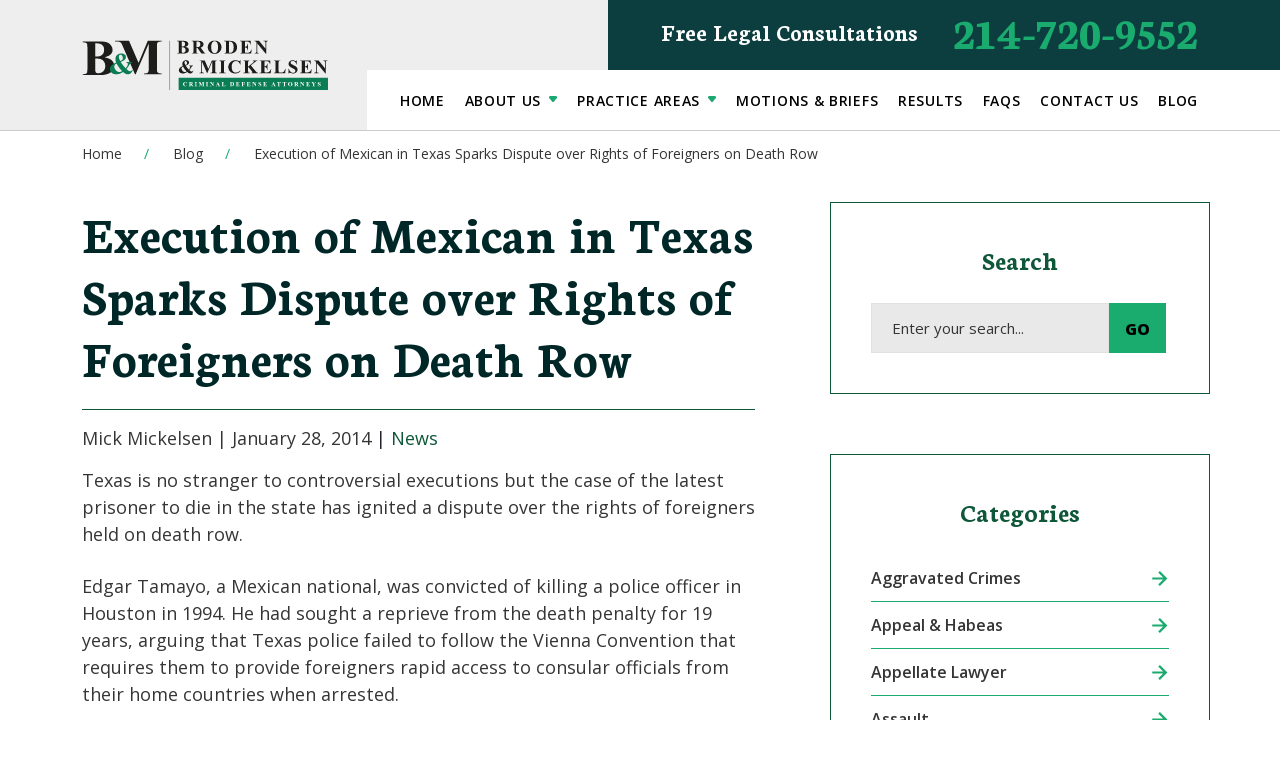

--- FILE ---
content_type: text/html; charset=UTF-8
request_url: https://www.brodenmickelsen.com/blog/execution-of-mexican-in-texas-sparks-dispute-over-rights-of-foreigners-on-death-row/
body_size: 41891
content:
<!DOCTYPE html> <html lang="en-US"> <head><script>if(navigator.userAgent.match(/MSIE|Internet Explorer/i)||navigator.userAgent.match(/Trident\/7\..*?rv:11/i)){let e=document.location.href;if(!e.match(/[?&]nonitro/)){if(e.indexOf("?")==-1){if(e.indexOf("#")==-1){document.location.href=e+"?nonitro=1"}else{document.location.href=e.replace("#","?nonitro=1#")}}else{if(e.indexOf("#")==-1){document.location.href=e+"&nonitro=1"}else{document.location.href=e.replace("#","&nonitro=1#")}}}}</script><link rel="preconnect" href="https://www.googletagmanager.com" /><link rel="preconnect" href="https://cdn-hlemd.nitrocdn.com" /><meta charset="UTF-8" /><meta name="viewport" content="width=device-width, initial-scale=1, minimum-scale=1, maximum-scale=2" /><meta name="format-detection" content="telephone=no" /><meta name='robots' content='index, follow, max-image-preview:large, max-snippet:-1, max-video-preview:-1' /><title>Execution Of Mexican In Texas Sparks Dispute Over Rights Of Foreigners On Death Row</title><meta name="description" content="Texas is no stranger to controversial executions but the case of the latest prisoner to die in the state has ignited a dispute over the rights of foreigners" /><meta property="og:locale" content="en_US" /><meta property="og:type" content="article" /><meta property="og:title" content="Execution Of Mexican In Texas Sparks Dispute Over Rights Of Foreigners On Death Row" /><meta property="og:description" content="Texas is no stranger to controversial executions but the case of the latest prisoner to die in the state has ignited a dispute over the rights of foreigners" /><meta property="og:url" content="https://www.brodenmickelsen.com/blog/execution-of-mexican-in-texas-sparks-dispute-over-rights-of-foreigners-on-death-row/" /><meta property="og:site_name" content="Broden, Mickelsen LLP" /><meta property="article:published_time" content="2014-01-28T03:36:47+00:00" /><meta property="article:modified_time" content="2022-09-06T06:50:41+00:00" /><meta name="author" content="Mick Mickelsen" /><meta name="twitter:card" content="summary_large_image" /><meta name="generator" content="WordPress 6.7.4" /><meta name="msapplication-TileImage" content="https://www.brodenmickelsen.com/wp-content/uploads/2009/05/cropped-3-270x270.png" /><meta name="generator" content="NitroPack" /><script>var NPSH,NitroScrollHelper;NPSH=NitroScrollHelper=function(){let e=null;const o=window.sessionStorage.getItem("nitroScrollPos");function t(){let e=JSON.parse(window.sessionStorage.getItem("nitroScrollPos"))||{};if(typeof e!=="object"){e={}}e[document.URL]=window.scrollY;window.sessionStorage.setItem("nitroScrollPos",JSON.stringify(e))}window.addEventListener("scroll",function(){if(e!==null){clearTimeout(e)}e=setTimeout(t,200)},{passive:true});let r={};r.getScrollPos=()=>{if(!o){return 0}const e=JSON.parse(o);return e[document.URL]||0};r.isScrolled=()=>{return r.getScrollPos()>document.documentElement.clientHeight*.5};return r}();</script><script>(function(){var a=false;var e=document.documentElement.classList;var i=navigator.userAgent.toLowerCase();var n=["android","iphone","ipad"];var r=n.length;var o;var d=null;for(var t=0;t<r;t++){o=n[t];if(i.indexOf(o)>-1)d=o;if(e.contains(o)){a=true;e.remove(o)}}if(a&&d){e.add(d);if(d=="iphone"||d=="ipad"){e.add("ios")}}})();</script><script type="text/worker" id="nitro-web-worker">var preloadRequests=0;var remainingCount={};var baseURI="";self.onmessage=function(e){switch(e.data.cmd){case"RESOURCE_PRELOAD":var o=e.data.requestId;remainingCount[o]=0;e.data.resources.forEach(function(e){preload(e,function(o){return function(){console.log(o+" DONE: "+e);if(--remainingCount[o]==0){self.postMessage({cmd:"RESOURCE_PRELOAD",requestId:o})}}}(o));remainingCount[o]++});break;case"SET_BASEURI":baseURI=e.data.uri;break}};async function preload(e,o){if(typeof URL!=="undefined"&&baseURI){try{var a=new URL(e,baseURI);e=a.href}catch(e){console.log("Worker error: "+e.message)}}console.log("Preloading "+e);try{var n=new Request(e,{mode:"no-cors",redirect:"follow"});await fetch(n);o()}catch(a){console.log(a);var r=new XMLHttpRequest;r.responseType="blob";r.onload=o;r.onerror=o;r.open("GET",e,true);r.send()}}</script><script id="nprl">(()=>{if(window.NPRL!=undefined)return;(function(e){var t=e.prototype;t.after||(t.after=function(){var e,t=arguments,n=t.length,r=0,i=this,o=i.parentNode,a=Node,c=String,u=document;if(o!==null){while(r<n){(e=t[r])instanceof a?(i=i.nextSibling)!==null?o.insertBefore(e,i):o.appendChild(e):o.appendChild(u.createTextNode(c(e)));++r}}})})(Element);var e,t;e=t=function(){var t=false;var r=window.URL||window.webkitURL;var i=true;var o=true;var a=2;var c=null;var u=null;var d=true;var s=window.nitroGtmExcludes!=undefined;var l=s?JSON.parse(atob(window.nitroGtmExcludes)).map(e=>new RegExp(e)):[];var f;var m;var v=null;var p=null;var g=null;var h={touch:["touchmove","touchend"],default:["mousemove","click","keydown","wheel"]};var E=true;var y=[];var w=false;var b=[];var S=0;var N=0;var L=false;var T=0;var R=null;var O=false;var A=false;var C=false;var P=[];var I=[];var M=[];var k=[];var x=false;var _={};var j=new Map;var B="noModule"in HTMLScriptElement.prototype;var q=requestAnimationFrame||mozRequestAnimationFrame||webkitRequestAnimationFrame||msRequestAnimationFrame;const D="gtm.js?id=";function H(e,t){if(!_[e]){_[e]=[]}_[e].push(t)}function U(e,t){if(_[e]){var n=0,r=_[e];for(var n=0;n<r.length;n++){r[n].call(this,t)}}}function Y(){(function(e,t){var r=null;var i=function(e){r(e)};var o=null;var a={};var c=null;var u=null;var d=0;e.addEventListener(t,function(r){if(["load","DOMContentLoaded"].indexOf(t)!=-1){if(u){Q(function(){e.triggerNitroEvent(t)})}c=true}else if(t=="readystatechange"){d++;n.ogReadyState=d==1?"interactive":"complete";if(u&&u>=d){n.documentReadyState=n.ogReadyState;Q(function(){e.triggerNitroEvent(t)})}}});e.addEventListener(t+"Nitro",function(e){if(["load","DOMContentLoaded"].indexOf(t)!=-1){if(!c){e.preventDefault();e.stopImmediatePropagation()}else{}u=true}else if(t=="readystatechange"){u=n.documentReadyState=="interactive"?1:2;if(d<u){e.preventDefault();e.stopImmediatePropagation()}}});switch(t){case"load":o="onload";break;case"readystatechange":o="onreadystatechange";break;case"pageshow":o="onpageshow";break;default:o=null;break}if(o){Object.defineProperty(e,o,{get:function(){return r},set:function(n){if(typeof n!=="function"){r=null;e.removeEventListener(t+"Nitro",i)}else{if(!r){e.addEventListener(t+"Nitro",i)}r=n}}})}Object.defineProperty(e,"addEventListener"+t,{value:function(r){if(r!=t||!n.startedScriptLoading||document.currentScript&&document.currentScript.hasAttribute("nitro-exclude")){}else{arguments[0]+="Nitro"}e.ogAddEventListener.apply(e,arguments);a[arguments[1]]=arguments[0]}});Object.defineProperty(e,"removeEventListener"+t,{value:function(t){var n=a[arguments[1]];arguments[0]=n;e.ogRemoveEventListener.apply(e,arguments)}});Object.defineProperty(e,"triggerNitroEvent"+t,{value:function(t,n){n=n||e;var r=new Event(t+"Nitro",{bubbles:true});r.isNitroPack=true;Object.defineProperty(r,"type",{get:function(){return t},set:function(){}});Object.defineProperty(r,"target",{get:function(){return n},set:function(){}});e.dispatchEvent(r)}});if(typeof e.triggerNitroEvent==="undefined"){(function(){var t=e.addEventListener;var n=e.removeEventListener;Object.defineProperty(e,"ogAddEventListener",{value:t});Object.defineProperty(e,"ogRemoveEventListener",{value:n});Object.defineProperty(e,"addEventListener",{value:function(n){var r="addEventListener"+n;if(typeof e[r]!=="undefined"){e[r].apply(e,arguments)}else{t.apply(e,arguments)}},writable:true});Object.defineProperty(e,"removeEventListener",{value:function(t){var r="removeEventListener"+t;if(typeof e[r]!=="undefined"){e[r].apply(e,arguments)}else{n.apply(e,arguments)}}});Object.defineProperty(e,"triggerNitroEvent",{value:function(t,n){var r="triggerNitroEvent"+t;if(typeof e[r]!=="undefined"){e[r].apply(e,arguments)}}})})()}}).apply(null,arguments)}Y(window,"load");Y(window,"pageshow");Y(window,"DOMContentLoaded");Y(document,"DOMContentLoaded");Y(document,"readystatechange");try{var F=new Worker(r.createObjectURL(new Blob([document.getElementById("nitro-web-worker").textContent],{type:"text/javascript"})))}catch(e){var F=new Worker("data:text/javascript;base64,"+btoa(document.getElementById("nitro-web-worker").textContent))}F.onmessage=function(e){if(e.data.cmd=="RESOURCE_PRELOAD"){U(e.data.requestId,e)}};if(typeof document.baseURI!=="undefined"){F.postMessage({cmd:"SET_BASEURI",uri:document.baseURI})}var G=function(e){if(--S==0){Q(K)}};var W=function(e){e.target.removeEventListener("load",W);e.target.removeEventListener("error",W);e.target.removeEventListener("nitroTimeout",W);if(e.type!="nitroTimeout"){clearTimeout(e.target.nitroTimeout)}if(--N==0&&S==0){Q(J)}};var X=function(e){var t=e.textContent;try{var n=r.createObjectURL(new Blob([t.replace(/^(?:<!--)?(.*?)(?:-->)?$/gm,"$1")],{type:"text/javascript"}))}catch(e){var n="data:text/javascript;base64,"+btoa(t.replace(/^(?:<!--)?(.*?)(?:-->)?$/gm,"$1"))}return n};var K=function(){n.documentReadyState="interactive";document.triggerNitroEvent("readystatechange");document.triggerNitroEvent("DOMContentLoaded");if(window.pageYOffset||window.pageXOffset){window.dispatchEvent(new Event("scroll"))}A=true;Q(function(){if(N==0){Q(J)}Q($)})};var J=function(){if(!A||O)return;O=true;R.disconnect();en();n.documentReadyState="complete";document.triggerNitroEvent("readystatechange");window.triggerNitroEvent("load",document);window.triggerNitroEvent("pageshow",document);if(window.pageYOffset||window.pageXOffset||location.hash){let e=typeof history.scrollRestoration!=="undefined"&&history.scrollRestoration=="auto";if(e&&typeof NPSH!=="undefined"&&NPSH.getScrollPos()>0&&window.pageYOffset>document.documentElement.clientHeight*.5){window.scrollTo(0,NPSH.getScrollPos())}else if(location.hash){try{let e=document.querySelector(location.hash);if(e){e.scrollIntoView()}}catch(e){}}}var e=null;if(a==1){e=eo}else{e=eu}Q(e)};var Q=function(e){setTimeout(e,0)};var V=function(e){if(e.type=="touchend"||e.type=="click"){g=e}};var $=function(){if(d&&g){setTimeout(function(e){return function(){var t=function(e,t,n){var r=new Event(e,{bubbles:true,cancelable:true});if(e=="click"){r.clientX=t;r.clientY=n}else{r.touches=[{clientX:t,clientY:n}]}return r};var n;if(e.type=="touchend"){var r=e.changedTouches[0];n=document.elementFromPoint(r.clientX,r.clientY);n.dispatchEvent(t("touchstart"),r.clientX,r.clientY);n.dispatchEvent(t("touchend"),r.clientX,r.clientY);n.dispatchEvent(t("click"),r.clientX,r.clientY)}else if(e.type=="click"){n=document.elementFromPoint(e.clientX,e.clientY);n.dispatchEvent(t("click"),e.clientX,e.clientY)}}}(g),150);g=null}};var z=function(e){if(e.tagName=="SCRIPT"&&!e.hasAttribute("data-nitro-for-id")&&!e.hasAttribute("nitro-document-write")||e.tagName=="IMG"&&(e.hasAttribute("src")||e.hasAttribute("srcset"))||e.tagName=="IFRAME"&&e.hasAttribute("src")||e.tagName=="LINK"&&e.hasAttribute("href")&&e.hasAttribute("rel")&&e.getAttribute("rel")=="stylesheet"){if(e.tagName==="IFRAME"&&e.src.indexOf("about:blank")>-1){return}var t="";switch(e.tagName){case"LINK":t=e.href;break;case"IMG":if(k.indexOf(e)>-1)return;t=e.srcset||e.src;break;default:t=e.src;break}var n=e.getAttribute("type");if(!t&&e.tagName!=="SCRIPT")return;if((e.tagName=="IMG"||e.tagName=="LINK")&&(t.indexOf("data:")===0||t.indexOf("blob:")===0))return;if(e.tagName=="SCRIPT"&&n&&n!=="text/javascript"&&n!=="application/javascript"){if(n!=="module"||!B)return}if(e.tagName==="SCRIPT"){if(k.indexOf(e)>-1)return;if(e.noModule&&B){return}let t=null;if(document.currentScript){if(document.currentScript.src&&document.currentScript.src.indexOf(D)>-1){t=document.currentScript}if(document.currentScript.hasAttribute("data-nitro-gtm-id")){e.setAttribute("data-nitro-gtm-id",document.currentScript.getAttribute("data-nitro-gtm-id"))}}else if(window.nitroCurrentScript){if(window.nitroCurrentScript.src&&window.nitroCurrentScript.src.indexOf(D)>-1){t=window.nitroCurrentScript}}if(t&&s){let n=false;for(const t of l){n=e.src?t.test(e.src):t.test(e.textContent);if(n){break}}if(!n){e.type="text/googletagmanagerscript";let n=t.hasAttribute("data-nitro-gtm-id")?t.getAttribute("data-nitro-gtm-id"):t.id;if(!j.has(n)){j.set(n,[])}let r=j.get(n);r.push(e);return}}if(!e.src){if(e.textContent.length>0){e.textContent+="\n;if(document.currentScript.nitroTimeout) {clearTimeout(document.currentScript.nitroTimeout);}; setTimeout(function() { this.dispatchEvent(new Event('load')); }.bind(document.currentScript), 0);"}else{return}}else{}k.push(e)}if(!e.hasOwnProperty("nitroTimeout")){N++;e.addEventListener("load",W,true);e.addEventListener("error",W,true);e.addEventListener("nitroTimeout",W,true);e.nitroTimeout=setTimeout(function(){console.log("Resource timed out",e);e.dispatchEvent(new Event("nitroTimeout"))},5e3)}}};var Z=function(e){if(e.hasOwnProperty("nitroTimeout")&&e.nitroTimeout){clearTimeout(e.nitroTimeout);e.nitroTimeout=null;e.dispatchEvent(new Event("nitroTimeout"))}};document.documentElement.addEventListener("load",function(e){if(e.target.tagName=="SCRIPT"||e.target.tagName=="IMG"){k.push(e.target)}},true);document.documentElement.addEventListener("error",function(e){if(e.target.tagName=="SCRIPT"||e.target.tagName=="IMG"){k.push(e.target)}},true);var ee=["appendChild","replaceChild","insertBefore","prepend","append","before","after","replaceWith","insertAdjacentElement"];var et=function(){if(s){window._nitro_setTimeout=window.setTimeout;window.setTimeout=function(e,t,...n){let r=document.currentScript||window.nitroCurrentScript;if(!r||r.src&&r.src.indexOf(D)==-1){return window._nitro_setTimeout.call(window,e,t,...n)}return window._nitro_setTimeout.call(window,function(e,t){return function(...n){window.nitroCurrentScript=e;t(...n)}}(r,e),t,...n)}}ee.forEach(function(e){HTMLElement.prototype["og"+e]=HTMLElement.prototype[e];HTMLElement.prototype[e]=function(...t){if(this.parentNode||this===document.documentElement){switch(e){case"replaceChild":case"insertBefore":t.pop();break;case"insertAdjacentElement":t.shift();break}t.forEach(function(e){if(!e)return;if(e.tagName=="SCRIPT"){z(e)}else{if(e.children&&e.children.length>0){e.querySelectorAll("script").forEach(z)}}})}return this["og"+e].apply(this,arguments)}})};var en=function(){if(s&&typeof window._nitro_setTimeout==="function"){window.setTimeout=window._nitro_setTimeout}ee.forEach(function(e){HTMLElement.prototype[e]=HTMLElement.prototype["og"+e]})};var er=async function(){if(o){ef(f);ef(V);if(v){clearTimeout(v);v=null}}if(T===1){L=true;return}else if(T===0){T=-1}n.startedScriptLoading=true;Object.defineProperty(document,"readyState",{get:function(){return n.documentReadyState},set:function(){}});var e=document.documentElement;var t={attributes:true,attributeFilter:["src"],childList:true,subtree:true};R=new MutationObserver(function(e,t){e.forEach(function(e){if(e.type=="childList"&&e.addedNodes.length>0){e.addedNodes.forEach(function(e){if(!document.documentElement.contains(e)){return}if(e.tagName=="IMG"||e.tagName=="IFRAME"||e.tagName=="LINK"){z(e)}})}if(e.type=="childList"&&e.removedNodes.length>0){e.removedNodes.forEach(function(e){if(e.tagName=="IFRAME"||e.tagName=="LINK"){Z(e)}})}if(e.type=="attributes"){var t=e.target;if(!document.documentElement.contains(t)){return}if(t.tagName=="IFRAME"||t.tagName=="LINK"||t.tagName=="IMG"||t.tagName=="SCRIPT"){z(t)}}})});R.observe(e,t);if(!s){et()}await Promise.all(P);var r=b.shift();var i=null;var a=false;while(r){var c;var u=JSON.parse(atob(r.meta));var d=u.delay;if(r.type=="inline"){var l=document.getElementById(r.id);if(l){l.remove()}else{r=b.shift();continue}c=X(l);if(c===false){r=b.shift();continue}}else{c=r.src}if(!a&&r.type!="inline"&&(typeof u.attributes.async!="undefined"||typeof u.attributes.defer!="undefined")){if(i===null){i=r}else if(i===r){a=true}if(!a){b.push(r);r=b.shift();continue}}var m=document.createElement("script");m.src=c;m.setAttribute("data-nitro-for-id",r.id);for(var p in u.attributes){try{if(u.attributes[p]===false){m.setAttribute(p,"")}else{m.setAttribute(p,u.attributes[p])}}catch(e){console.log("Error while setting script attribute",m,e)}}m.async=false;if(u.canonicalLink!=""&&Object.getOwnPropertyDescriptor(m,"src")?.configurable!==false){(e=>{Object.defineProperty(m,"src",{get:function(){return e.canonicalLink},set:function(){}})})(u)}if(d){setTimeout((function(e,t){var n=document.querySelector("[data-nitro-marker-id='"+t+"']");if(n){n.after(e)}else{document.head.appendChild(e)}}).bind(null,m,r.id),d)}else{m.addEventListener("load",G);m.addEventListener("error",G);if(!m.noModule||!B){S++}var g=document.querySelector("[data-nitro-marker-id='"+r.id+"']");if(g){Q(function(e,t){return function(){e.after(t)}}(g,m))}else{Q(function(e){return function(){document.head.appendChild(e)}}(m))}}r=b.shift()}};var ei=function(){var e=document.getElementById("nitro-deferred-styles");var t=document.createElement("div");t.innerHTML=e.textContent;return t};var eo=async function(e){isPreload=e&&e.type=="NitroPreload";if(!isPreload){T=-1;E=false;if(o){ef(f);ef(V);if(v){clearTimeout(v);v=null}}}if(w===false){var t=ei();let e=t.querySelectorAll('style,link[rel="stylesheet"]');w=e.length;if(w){let e=document.getElementById("nitro-deferred-styles-marker");e.replaceWith.apply(e,t.childNodes)}else if(isPreload){Q(ed)}else{es()}}else if(w===0&&!isPreload){es()}};var ea=function(){var e=ei();var t=e.childNodes;var n;var r=[];for(var i=0;i<t.length;i++){n=t[i];if(n.href){r.push(n.href)}}var o="css-preload";H(o,function(e){eo(new Event("NitroPreload"))});if(r.length){F.postMessage({cmd:"RESOURCE_PRELOAD",resources:r,requestId:o})}else{Q(function(){U(o)})}};var ec=function(){if(T===-1)return;T=1;var e=[];var t,n;for(var r=0;r<b.length;r++){t=b[r];if(t.type!="inline"){if(t.src){n=JSON.parse(atob(t.meta));if(n.delay)continue;if(n.attributes.type&&n.attributes.type=="module"&&!B)continue;e.push(t.src)}}}if(e.length){var i="js-preload";H(i,function(e){T=2;if(L){Q(er)}});F.postMessage({cmd:"RESOURCE_PRELOAD",resources:e,requestId:i})}};var eu=function(){while(I.length){style=I.shift();if(style.hasAttribute("nitropack-onload")){style.setAttribute("onload",style.getAttribute("nitropack-onload"));Q(function(e){return function(){e.dispatchEvent(new Event("load"))}}(style))}}while(M.length){style=M.shift();if(style.hasAttribute("nitropack-onerror")){style.setAttribute("onerror",style.getAttribute("nitropack-onerror"));Q(function(e){return function(){e.dispatchEvent(new Event("error"))}}(style))}}};var ed=function(){if(!x){if(i){Q(function(){var e=document.getElementById("nitro-critical-css");if(e){e.remove()}})}x=true;onStylesLoadEvent=new Event("NitroStylesLoaded");onStylesLoadEvent.isNitroPack=true;window.dispatchEvent(onStylesLoadEvent)}};var es=function(){if(a==2){Q(er)}else{eu()}};var el=function(e){m.forEach(function(t){document.addEventListener(t,e,true)})};var ef=function(e){m.forEach(function(t){document.removeEventListener(t,e,true)})};if(s){et()}return{setAutoRemoveCriticalCss:function(e){i=e},registerScript:function(e,t,n){b.push({type:"remote",src:e,id:t,meta:n})},registerInlineScript:function(e,t){b.push({type:"inline",id:e,meta:t})},registerStyle:function(e,t,n){y.push({href:e,rel:t,media:n})},onLoadStyle:function(e){I.push(e);if(w!==false&&--w==0){Q(ed);if(E){E=false}else{es()}}},onErrorStyle:function(e){M.push(e);if(w!==false&&--w==0){Q(ed);if(E){E=false}else{es()}}},loadJs:function(e,t){if(!e.src){var n=X(e);if(n!==false){e.src=n;e.textContent=""}}if(t){Q(function(e,t){return function(){e.after(t)}}(t,e))}else{Q(function(e){return function(){document.head.appendChild(e)}}(e))}},loadQueuedResources:async function(){window.dispatchEvent(new Event("NitroBootStart"));if(p){clearTimeout(p);p=null}window.removeEventListener("load",e.loadQueuedResources);f=a==1?er:eo;if(!o||g){Q(f)}else{if(navigator.userAgent.indexOf(" Edge/")==-1){ea();H("css-preload",ec)}el(f);if(u){if(c){v=setTimeout(f,c)}}else{}}},fontPreload:function(e){var t="critical-fonts";H(t,function(e){document.getElementById("nitro-critical-fonts").type="text/css"});F.postMessage({cmd:"RESOURCE_PRELOAD",resources:e,requestId:t})},boot:function(){if(t)return;t=true;C=typeof NPSH!=="undefined"&&NPSH.isScrolled();let n=document.prerendering;if(location.hash||C||n){o=false}m=h.default.concat(h.touch);p=setTimeout(e.loadQueuedResources,1500);el(V);if(C){e.loadQueuedResources()}else{window.addEventListener("load",e.loadQueuedResources)}},addPrerequisite:function(e){P.push(e)},getTagManagerNodes:function(e){if(!e)return j;return j.get(e)??[]}}}();var n,r;n=r=function(){var t=document.write;return{documentWrite:function(n,r){if(n&&n.hasAttribute("nitro-exclude")){return t.call(document,r)}var i=null;if(n.documentWriteContainer){i=n.documentWriteContainer}else{i=document.createElement("span");n.documentWriteContainer=i}var o=null;if(n){if(n.hasAttribute("data-nitro-for-id")){o=document.querySelector('template[data-nitro-marker-id="'+n.getAttribute("data-nitro-for-id")+'"]')}else{o=n}}i.innerHTML+=r;i.querySelectorAll("script").forEach(function(e){e.setAttribute("nitro-document-write","")});if(!i.parentNode){if(o){o.parentNode.insertBefore(i,o)}else{document.body.appendChild(i)}}var a=document.createElement("span");a.innerHTML=r;var c=a.querySelectorAll("script");if(c.length){c.forEach(function(t){var n=t.getAttributeNames();var r=document.createElement("script");n.forEach(function(e){r.setAttribute(e,t.getAttribute(e))});r.async=false;if(!t.src&&t.textContent){r.textContent=t.textContent}e.loadJs(r,o)})}},TrustLogo:function(e,t){var n=document.getElementById(e);var r=document.createElement("img");r.src=t;n.parentNode.insertBefore(r,n)},documentReadyState:"loading",ogReadyState:document.readyState,startedScriptLoading:false,loadScriptDelayed:function(e,t){setTimeout(function(){var t=document.createElement("script");t.src=e;document.head.appendChild(t)},t)}}}();document.write=function(e){n.documentWrite(document.currentScript,e)};document.writeln=function(e){n.documentWrite(document.currentScript,e+"\n")};window.NPRL=e;window.NitroResourceLoader=t;window.NPh=n;window.NitroPackHelper=r})();</script>  <template data-nitro-marker-id="e407a93165f901f59f4fa3c1db698262-1"></template>   <link rel="pingback" href="https://www.brodenmickelsen.com/xmlrpc.php" /> <link rel="icon" sizes="any" type="image/png" href="https://cdn-hlemd.nitrocdn.com/hrkoBUjiGmeVzYFbfKjeqywMVBOuOBjV/assets/images/optimized/rev-426c15e/www.brodenmickelsen.com/wp-content/uploads/2022/08/Favicon-logo-black.png" />    <link rel="preconnect" href="https://fonts.gstatic.com" />   <link rel="preconnect" href="https://fonts.googleapis.com" /> <link rel="preconnect" href="https://fonts.gstatic.com" crossorigin />       <link rel="canonical" href="https://www.brodenmickelsen.com/blog/execution-of-mexican-in-texas-sparks-dispute-over-rights-of-foreigners-on-death-row/" />            <template data-nitro-marker-id="pys-version-script"></template> <link rel="alternate" type="application/rss+xml" title="Broden, Mickelsen LLP &raquo; Execution of Mexican in Texas Sparks Dispute over Rights of Foreigners on Death Row Comments Feed" href="https://www.brodenmickelsen.com/blog/execution-of-mexican-in-texas-sparks-dispute-over-rights-of-foreigners-on-death-row/feed/" />            <template data-nitro-marker-id="jquery-core-js-extra"></template> <template data-nitro-marker-id="jquery-core-js"></template> <template data-nitro-marker-id="jquery-migrate-js"></template> <template data-nitro-marker-id="jquery-ui-core-js"></template> <template data-nitro-marker-id="jquery-ui-mouse-js"></template> <template data-nitro-marker-id="jquery-ui-sortable-js"></template> <template data-nitro-marker-id="jquery-ui-resizable-js"></template> <template data-nitro-marker-id="acf-js"></template> <template data-nitro-marker-id="wp-dom-ready-js"></template> <template data-nitro-marker-id="wp-hooks-js"></template> <template data-nitro-marker-id="wp-i18n-js"></template> <template data-nitro-marker-id="wp-i18n-js-after"></template> <template data-nitro-marker-id="wp-a11y-js"></template> <template data-nitro-marker-id="acf-input-js"></template> <template data-nitro-marker-id="acf-pro-input-js-extra"></template> <template data-nitro-marker-id="acf-pro-input-js"></template> <template data-nitro-marker-id="jquery-bind-first-js"></template> <template data-nitro-marker-id="js-cookie-pys-js"></template> <template data-nitro-marker-id="js-tld-js"></template> <template data-nitro-marker-id="pys-js-extra"></template> <template data-nitro-marker-id="pys-js"></template> <link rel="https://api.w.org/" href="https://www.brodenmickelsen.com/wp-json/" /><link rel="alternate" title="JSON" type="application/json" href="https://www.brodenmickelsen.com/wp-json/wp/v2/posts/6745" /><link rel="EditURI" type="application/rsd+xml" title="RSD" href="https://www.brodenmickelsen.com/xmlrpc.php?rsd" />  <link rel='shortlink' href='https://www.brodenmickelsen.com/?p=6745' /> <link rel="alternate" title="oEmbed (JSON)" type="application/json+oembed" href="https://www.brodenmickelsen.com/wp-json/oembed/1.0/embed?url=https%3A%2F%2Fwww.brodenmickelsen.com%2Fblog%2Fexecution-of-mexican-in-texas-sparks-dispute-over-rights-of-foreigners-on-death-row%2F" /> <link rel="alternate" title="oEmbed (XML)" type="text/xml+oembed" href="https://www.brodenmickelsen.com/wp-json/oembed/1.0/embed?url=https%3A%2F%2Fwww.brodenmickelsen.com%2Fblog%2Fexecution-of-mexican-in-texas-sparks-dispute-over-rights-of-foreigners-on-death-row%2F&#038;format=xml" />   <link rel="alternate" type="application/ld+json" href="https://www.brodenmickelsen.com/blog/execution-of-mexican-in-texas-sparks-dispute-over-rights-of-foreigners-on-death-row/?format=application/ld+json" title="Structured Descriptor Document (JSON-LD format)" /><script type="application/ld+json" data-source="DataFeed:WordPress" data-schema="6745-post-Default">{"@context":"https:\/\/schema.org\/","@type":"BlogPosting","@id":"https:\/\/www.brodenmickelsen.com\/blog\/execution-of-mexican-in-texas-sparks-dispute-over-rights-of-foreigners-on-death-row\/#BlogPosting","mainEntityOfPage":"https:\/\/www.brodenmickelsen.com\/blog\/execution-of-mexican-in-texas-sparks-dispute-over-rights-of-foreigners-on-death-row\/","headline":"Execution of Mexican in Texas Sparks Dispute over Rights of Foreigners on Death Row","name":"Execution of Mexican in Texas Sparks Dispute over Rights of Foreigners on Death Row","description":"Texas is no stranger to controversial executions but the case of the latest prisoner to die in the state has ignited a dispute over the rights of foreigners","datePublished":"2014-01-28","dateModified":"2022-09-06","author":{"@type":"Person","@id":"https:\/\/www.brodenmickelsen.com\/blog\/author\/broden-mickelsen\/#Person","name":"Mick Mickelsen","url":"https:\/\/www.brodenmickelsen.com\/blog\/author\/broden-mickelsen\/","identifier":16,"image":{"@type":"ImageObject","@id":"https:\/\/secure.gravatar.com\/avatar\/a2186ba3731c2c7c458d0a8fcae743eb?s=96&d=mm&r=g","url":"https:\/\/secure.gravatar.com\/avatar\/a2186ba3731c2c7c458d0a8fcae743eb?s=96&d=mm&r=g","height":96,"width":96}},"publisher":{"@type":"Organization","name":"Broden, Mickelsen LLP","logo":{"@type":"ImageObject","@id":"https:\/\/www.brodenmickelsen.com\/wp-content\/uploads\/2022\/08\/Broden-and-Mickelsen-Logo.png","url":"https:\/\/www.brodenmickelsen.com\/wp-content\/uploads\/2022\/08\/Broden-and-Mickelsen-Logo.png","width":378,"height":77}},"image":{"@type":"ImageObject","@id":"https:\/\/www.brodenmickelsen.com\/wp-content\/uploads\/2022\/08\/lawyer-team-about-us.jpg","url":"https:\/\/www.brodenmickelsen.com\/wp-content\/uploads\/2022\/08\/lawyer-team-about-us.jpg","width":806,"height":668},"url":"https:\/\/www.brodenmickelsen.com\/blog\/execution-of-mexican-in-texas-sparks-dispute-over-rights-of-foreigners-on-death-row\/","about":["News"],"wordCount":444,"articleBody":"Texas is no stranger to controversial executions but the case of the latest prisoner to die in the state has ignited a dispute over the rights of foreigners held on death row.Edgar Tamayo, a Mexican national, was convicted of killing a police officer in Houston in 1994. He had sought a reprieve from the death penalty for 19 years, arguing that Texas police failed to follow the Vienna Convention that requires them to provide foreigners rapid access to consular officials from their home countries when arrested.Neither the diplomatic arguments nor the stance of the federal government made much difference in the end. Tamayo was executed earlier this month in Texas.The Christian Science Monitor reported both Mexico and the Obama administration, which is concerned that American citizens also could be denied consular access, supported Tamayo\u2019s stance.\u201cOur consular visits help ensure U.S. citizens detained overseas have access to food and appropriate medical care, if needed, as well as access to legal representation,\u201d Secretary of State John Kerry was reported to have written in a letter to Republican Texas Gov. Rick Perry urging that the execution be delayed.Perry was unimpressed with the argument. \u201cIt doesn\u2019t matter where you\u2019re from \u2013 if you commit a despicable crime like this in Texas, you are subject to our state laws, including a fair trial by jury and the ultimate penalty,\u201d his spokeswoman, Lucy Nashed, said in an email.Tamayo\u2019s execution should be seen in the context of a drawn out dispute over whether Texas and other states are obliged to recognize international treaties that give legal rights to foreigners held for crimes in the United States. Back in 2004, The International Court of Justice in the Hague said the U.S should review the cases of 51 Mexicans because they had not been given timely access to consular officials.\u201cIn Tamayo\u2019s case, he wasn\u2019t allowed to see a representative of his country until a week before his trial,\u201d reported the Christian Science Monitor.However, the U.S. Supreme Court subsequently ruled that the White House lacks the authority to order states to comply with the international court ruling and overrule the states. It said an act of Congress would be needed to make the ruling binding on individual states.Legislation is now pending in Congress that would require the states to respect the Vienna Convention clause on foreign criminal suspects, according to Richard C. Dieter, the executive director of the Death Penalty Information Center, a nonprofit opposed to the death penalty.Although executions are declining across the United States, Texas still executes the most defendants in the country. It carried out 16 executions in 2013."}</script> <script type="application/ld+json" data-source="DataFeed:WordPress" data-schema="Breadcrumb">{"@context":"https:\/\/schema.org\/","@type":"BreadcrumbList","itemListElement":[{"@type":"ListItem","position":1,"name":"Blog","item":"https:\/\/www.brodenmickelsen.com\/blog\/#breadcrumbitem"},{"@type":"ListItem","position":2,"name":"Execution of Mexican in Texas Sparks Dispute over Rights of Foreigners on Death Row","item":"https:\/\/www.brodenmickelsen.com\/blog\/execution-of-mexican-in-texas-sparks-dispute-over-rights-of-foreigners-on-death-row\/#breadcrumbitem"}]}</script> <link rel="icon" sizes="32x32" href="https://cdn-hlemd.nitrocdn.com/hrkoBUjiGmeVzYFbfKjeqywMVBOuOBjV/assets/images/optimized/rev-426c15e/www.brodenmickelsen.com/wp-content/uploads/2009/05/cropped-3-32x32.png" /> <link rel="icon" sizes="192x192" href="https://cdn-hlemd.nitrocdn.com/hrkoBUjiGmeVzYFbfKjeqywMVBOuOBjV/assets/images/optimized/rev-426c15e/www.brodenmickelsen.com/wp-content/uploads/2009/05/cropped-3-192x192.png" /> <link rel="apple-touch-icon" href="https://cdn-hlemd.nitrocdn.com/hrkoBUjiGmeVzYFbfKjeqywMVBOuOBjV/assets/images/optimized/rev-426c15e/www.brodenmickelsen.com/wp-content/uploads/2009/05/cropped-3-180x180.png" />   <template data-nitro-marker-id="df474b1c30a4d1c797799d4f4c3fde01-1"></template>   <template data-nitro-marker-id="f6939e7a0b6709c5fb7cc699b5058ab0-1"></template> <template data-nitro-marker-id="60e335e2c57560738f9e694b93ec08c5-1"></template> <script nitro-exclude>window.IS_NITROPACK=!0;window.NITROPACK_STATE='FRESH';</script><style>.nitro-cover{visibility:hidden!important;}</style><script nitro-exclude>window.nitro_lazySizesConfig=window.nitro_lazySizesConfig||{};window.nitro_lazySizesConfig.lazyClass="nitro-lazy";nitro_lazySizesConfig.srcAttr="nitro-lazy-src";nitro_lazySizesConfig.srcsetAttr="nitro-lazy-srcset";nitro_lazySizesConfig.expand=10;nitro_lazySizesConfig.expFactor=1;nitro_lazySizesConfig.hFac=1;nitro_lazySizesConfig.loadMode=1;nitro_lazySizesConfig.ricTimeout=50;nitro_lazySizesConfig.loadHidden=true;(function(){let t=null;let e=false;let a=false;let i=window.scrollY;let r=Date.now();function n(){window.removeEventListener("scroll",n);window.nitro_lazySizesConfig.expand=300}function o(t){let e=t.timeStamp-r;let a=Math.abs(i-window.scrollY)/e;let n=Math.max(a*200,300);r=t.timeStamp;i=window.scrollY;window.nitro_lazySizesConfig.expand=n}window.addEventListener("scroll",o,{passive:true});window.addEventListener("NitroStylesLoaded",function(){e=true});window.addEventListener("load",function(){a=true});document.addEventListener("lazybeforeunveil",function(t){let e=false;let a=t.target.getAttribute("nitro-lazy-mask");if(a){let i="url("+a+")";t.target.style.maskImage=i;t.target.style.webkitMaskImage=i;e=true}let i=t.target.getAttribute("nitro-lazy-bg");if(i){let a=t.target.style.backgroundImage.replace("[data-uri]",i.replace(/\(/g,"%28").replace(/\)/g,"%29"));if(a===t.target.style.backgroundImage){a="url("+i.replace(/\(/g,"%28").replace(/\)/g,"%29")+")"}t.target.style.backgroundImage=a;e=true}if(t.target.tagName=="VIDEO"){if(t.target.hasAttribute("nitro-lazy-poster")){t.target.setAttribute("poster",t.target.getAttribute("nitro-lazy-poster"))}else if(!t.target.hasAttribute("poster")){t.target.setAttribute("preload","metadata")}e=true}let r=t.target.getAttribute("data-nitro-fragment-id");if(r){if(!window.loadNitroFragment(r,"lazy")){t.preventDefault();return false}}if(t.target.classList.contains("av-animated-generic")){t.target.classList.add("avia_start_animation","avia_start_delayed_animation");e=true}if(!e){let e=t.target.tagName.toLowerCase();if(e!=="img"&&e!=="iframe"){t.target.querySelectorAll("img[nitro-lazy-src],img[nitro-lazy-srcset]").forEach(function(t){t.classList.add("nitro-lazy")})}}})})();</script><script id="nitro-lazyloader">(function(e,t){if(typeof module=="object"&&module.exports){module.exports=lazySizes}else{e.lazySizes=t(e,e.document,Date)}})(window,function e(e,t,r){"use strict";if(!e.IntersectionObserver||!t.getElementsByClassName||!e.MutationObserver){return}var i,n;var a=t.documentElement;var s=e.HTMLPictureElement;var o="addEventListener";var l="getAttribute";var c=e[o].bind(e);var u=e.setTimeout;var f=e.requestAnimationFrame||u;var d=e.requestIdleCallback||u;var v=/^picture$/i;var m=["load","error","lazyincluded","_lazyloaded"];var g=Array.prototype.forEach;var p=function(e,t){return e.classList.contains(t)};var z=function(e,t){e.classList.add(t)};var h=function(e,t){e.classList.remove(t)};var y=function(e,t,r){var i=r?o:"removeEventListener";if(r){y(e,t)}m.forEach(function(r){e[i](r,t)})};var b=function(e,r,n,a,s){var o=t.createEvent("CustomEvent");if(!n){n={}}n.instance=i;o.initCustomEvent(r,!a,!s,n);e.dispatchEvent(o);return o};var C=function(t,r){var i;if(!s&&(i=e.picturefill||n.pf)){i({reevaluate:true,elements:[t]})}else if(r&&r.src){t.src=r.src}};var w=function(e,t){return(getComputedStyle(e,null)||{})[t]};var E=function(e,t,r){r=r||e.offsetWidth;while(r<n.minSize&&t&&!e._lazysizesWidth){r=t.offsetWidth;t=t.parentNode}return r};var A=function(){var e,r;var i=[];var n=function(){var t;e=true;r=false;while(i.length){t=i.shift();t[0].apply(t[1],t[2])}e=false};return function(a){if(e){a.apply(this,arguments)}else{i.push([a,this,arguments]);if(!r){r=true;(t.hidden?u:f)(n)}}}}();var x=function(e,t){return t?function(){A(e)}:function(){var t=this;var r=arguments;A(function(){e.apply(t,r)})}};var L=function(e){var t;var i=0;var a=n.throttleDelay;var s=n.ricTimeout;var o=function(){t=false;i=r.now();e()};var l=d&&s>49?function(){d(o,{timeout:s});if(s!==n.ricTimeout){s=n.ricTimeout}}:x(function(){u(o)},true);return function(e){var n;if(e=e===true){s=33}if(t){return}t=true;n=a-(r.now()-i);if(n<0){n=0}if(e||n<9){l()}else{u(l,n)}}};var T=function(e){var t,i;var n=99;var a=function(){t=null;e()};var s=function(){var e=r.now()-i;if(e<n){u(s,n-e)}else{(d||a)(a)}};return function(){i=r.now();if(!t){t=u(s,n)}}};var _=function(){var i,s;var o,f,d,m;var E;var T=new Set;var _=new Map;var M=/^img$/i;var R=/^iframe$/i;var W="onscroll"in e&&!/glebot/.test(navigator.userAgent);var O=0;var S=0;var F=function(e){O--;if(S){S--}if(e&&e.target){y(e.target,F)}if(!e||O<0||!e.target){O=0;S=0}if(G.length&&O-S<1&&O<3){u(function(){while(G.length&&O-S<1&&O<4){J({target:G.shift()})}})}};var I=function(e){if(E==null){E=w(t.body,"visibility")=="hidden"}return E||!(w(e.parentNode,"visibility")=="hidden"&&w(e,"visibility")=="hidden")};var P=function(e){z(e.target,n.loadedClass);h(e.target,n.loadingClass);h(e.target,n.lazyClass);y(e.target,D)};var B=x(P);var D=function(e){B({target:e.target})};var $=function(e,t){try{e.contentWindow.location.replace(t)}catch(r){e.src=t}};var k=function(e){var t;var r=e[l](n.srcsetAttr);if(t=n.customMedia[e[l]("data-media")||e[l]("media")]){e.setAttribute("media",t)}if(r){e.setAttribute("srcset",r)}};var q=x(function(e,t,r,i,a){var s,o,c,f,m,p;if(!(m=b(e,"lazybeforeunveil",t)).defaultPrevented){if(i){if(r){z(e,n.autosizesClass)}else{e.setAttribute("sizes",i)}}o=e[l](n.srcsetAttr);s=e[l](n.srcAttr);if(a){c=e.parentNode;f=c&&v.test(c.nodeName||"")}p=t.firesLoad||"src"in e&&(o||s||f);m={target:e};if(p){y(e,F,true);clearTimeout(d);d=u(F,2500);z(e,n.loadingClass);y(e,D,true)}if(f){g.call(c.getElementsByTagName("source"),k)}if(o){e.setAttribute("srcset",o)}else if(s&&!f){if(R.test(e.nodeName)){$(e,s)}else{e.src=s}}if(o||f){C(e,{src:s})}}A(function(){if(e._lazyRace){delete e._lazyRace}if(!p||e.complete){if(p){F(m)}else{O--}P(m)}})});var H=function(e){if(n.isPaused)return;var t,r;var a=M.test(e.nodeName);var o=a&&(e[l](n.sizesAttr)||e[l]("sizes"));var c=o=="auto";if(c&&a&&(e.src||e.srcset)&&!e.complete&&!p(e,n.errorClass)){return}t=b(e,"lazyunveilread").detail;if(c){N.updateElem(e,true,e.offsetWidth)}O++;if((r=G.indexOf(e))!=-1){G.splice(r,1)}_.delete(e);T.delete(e);i.unobserve(e);s.unobserve(e);q(e,t,c,o,a)};var j=function(e){var t,r;for(t=0,r=e.length;t<r;t++){if(e[t].isIntersecting===false){continue}H(e[t].target)}};var G=[];var J=function(e,r){var i,n,a,s;for(n=0,a=e.length;n<a;n++){if(r&&e[n].boundingClientRect.width>0&&e[n].boundingClientRect.height>0){_.set(e[n].target,{rect:e[n].boundingClientRect,scrollTop:t.documentElement.scrollTop,scrollLeft:t.documentElement.scrollLeft})}if(e[n].boundingClientRect.bottom<=0&&e[n].boundingClientRect.right<=0&&e[n].boundingClientRect.left<=0&&e[n].boundingClientRect.top<=0){continue}if(!e[n].isIntersecting){continue}s=e[n].target;if(O-S<1&&O<4){S++;H(s)}else if((i=G.indexOf(s))==-1){G.push(s)}else{G.splice(i,1)}}};var K=function(){var e,t;for(e=0,t=o.length;e<t;e++){if(!o[e]._lazyAdd&&!o[e].classList.contains(n.loadedClass)){o[e]._lazyAdd=true;i.observe(o[e]);s.observe(o[e]);T.add(o[e]);if(!W){H(o[e])}}}};var Q=function(){if(n.isPaused)return;if(_.size===0)return;const r=t.documentElement.scrollTop;const i=t.documentElement.scrollLeft;E=null;const a=r+e.innerHeight+n.expand;const s=i+e.innerWidth+n.expand*n.hFac;const o=r-n.expand;const l=(i-n.expand)*n.hFac;for(let e of _){const[t,r]=e;const i=r.rect.top+r.scrollTop;const n=r.rect.bottom+r.scrollTop;const c=r.rect.left+r.scrollLeft;const u=r.rect.right+r.scrollLeft;if(n>=o&&i<=a&&u>=l&&c<=s&&I(t)){H(t)}}};return{_:function(){m=r.now();o=t.getElementsByClassName(n.lazyClass);i=new IntersectionObserver(j);s=new IntersectionObserver(J,{rootMargin:n.expand+"px "+n.expand*n.hFac+"px"});const e=new ResizeObserver(e=>{if(T.size===0)return;s.disconnect();s=new IntersectionObserver(J,{rootMargin:n.expand+"px "+n.expand*n.hFac+"px"});_=new Map;for(let e of T){s.observe(e)}});e.observe(t.documentElement);c("scroll",L(Q),true);new MutationObserver(K).observe(a,{childList:true,subtree:true,attributes:true});K()},unveil:H}}();var N=function(){var e;var r=x(function(e,t,r,i){var n,a,s;e._lazysizesWidth=i;i+="px";e.setAttribute("sizes",i);if(v.test(t.nodeName||"")){n=t.getElementsByTagName("source");for(a=0,s=n.length;a<s;a++){n[a].setAttribute("sizes",i)}}if(!r.detail.dataAttr){C(e,r.detail)}});var i=function(e,t,i){var n;var a=e.parentNode;if(a){i=E(e,a,i);n=b(e,"lazybeforesizes",{width:i,dataAttr:!!t});if(!n.defaultPrevented){i=n.detail.width;if(i&&i!==e._lazysizesWidth){r(e,a,n,i)}}}};var a=function(){var t;var r=e.length;if(r){t=0;for(;t<r;t++){i(e[t])}}};var s=T(a);return{_:function(){e=t.getElementsByClassName(n.autosizesClass);c("resize",s)},checkElems:s,updateElem:i}}();var M=function(){if(!M.i){M.i=true;N._();_._()}};(function(){var t;var r={lazyClass:"lazyload",lazyWaitClass:"lazyloadwait",loadedClass:"lazyloaded",loadingClass:"lazyloading",preloadClass:"lazypreload",errorClass:"lazyerror",autosizesClass:"lazyautosizes",srcAttr:"data-src",srcsetAttr:"data-srcset",sizesAttr:"data-sizes",minSize:40,customMedia:{},init:true,hFac:.8,loadMode:2,expand:400,ricTimeout:0,throttleDelay:125,isPaused:false};n=e.nitro_lazySizesConfig||e.nitro_lazysizesConfig||{};for(t in r){if(!(t in n)){n[t]=r[t]}}u(function(){if(n.init){M()}})})();i={cfg:n,autoSizer:N,loader:_,init:M,uP:C,aC:z,rC:h,hC:p,fire:b,gW:E,rAF:A};return i});</script><script nitro-exclude>(function(){var t={childList:false,attributes:true,subtree:false,attributeFilter:["src"],attributeOldValue:true};var e=null;var r=[];function n(t){let n=r.indexOf(t);if(n>-1){r.splice(n,1);e.disconnect();a()}t.src=t.getAttribute("nitro-og-src");t.parentNode.querySelector(".nitro-removable-overlay")?.remove()}function i(){if(!e){e=new MutationObserver(function(t,e){t.forEach(t=>{if(t.type=="attributes"&&t.attributeName=="src"){let r=t.target;let n=r.getAttribute("nitro-og-src");let i=r.src;if(i!=n&&t.oldValue!==null){e.disconnect();let o=i.replace(t.oldValue,"");if(i.indexOf("data:")===0&&["?","&"].indexOf(o.substr(0,1))>-1){if(n.indexOf("?")>-1){r.setAttribute("nitro-og-src",n+"&"+o.substr(1))}else{r.setAttribute("nitro-og-src",n+"?"+o.substr(1))}}r.src=t.oldValue;a()}}})})}return e}function o(e){i().observe(e,t)}function a(){r.forEach(o)}window.addEventListener("message",function(t){if(t.data.action&&t.data.action==="playBtnClicked"){var e=document.getElementsByTagName("iframe");for(var r=0;r<e.length;r++){if(t.source===e[r].contentWindow){n(e[r])}}}});document.addEventListener("DOMContentLoaded",function(){document.querySelectorAll("iframe[nitro-og-src]").forEach(t=>{r.push(t)});a()})})();</script><script id="e407a93165f901f59f4fa3c1db698262-1" type="nitropack/inlinescript" class="nitropack-inline-script">
/* <![CDATA[ */
var gform;gform||(document.addEventListener("gform_main_scripts_loaded",function(){gform.scriptsLoaded=!0}),document.addEventListener("gform/theme/scripts_loaded",function(){gform.themeScriptsLoaded=!0}),window.addEventListener("DOMContentLoaded",function(){gform.domLoaded=!0}),gform={domLoaded:!1,scriptsLoaded:!1,themeScriptsLoaded:!1,isFormEditor:()=>"function"==typeof InitializeEditor,callIfLoaded:function(o){return!(!gform.domLoaded||!gform.scriptsLoaded||!gform.themeScriptsLoaded&&!gform.isFormEditor()||(gform.isFormEditor()&&console.warn("The use of gform.initializeOnLoaded() is deprecated in the form editor context and will be removed in Gravity Forms 3.1."),o(),0))},initializeOnLoaded:function(o){gform.callIfLoaded(o)||(document.addEventListener("gform_main_scripts_loaded",()=>{gform.scriptsLoaded=!0,gform.callIfLoaded(o)}),document.addEventListener("gform/theme/scripts_loaded",()=>{gform.themeScriptsLoaded=!0,gform.callIfLoaded(o)}),window.addEventListener("DOMContentLoaded",()=>{gform.domLoaded=!0,gform.callIfLoaded(o)}))},hooks:{action:{},filter:{}},addAction:function(o,r,e,t){gform.addHook("action",o,r,e,t)},addFilter:function(o,r,e,t){gform.addHook("filter",o,r,e,t)},doAction:function(o){gform.doHook("action",o,arguments)},applyFilters:function(o){return gform.doHook("filter",o,arguments)},removeAction:function(o,r){gform.removeHook("action",o,r)},removeFilter:function(o,r,e){gform.removeHook("filter",o,r,e)},addHook:function(o,r,e,t,n){null==gform.hooks[o][r]&&(gform.hooks[o][r]=[]);var d=gform.hooks[o][r];null==n&&(n=r+"_"+d.length),gform.hooks[o][r].push({tag:n,callable:e,priority:t=null==t?10:t})},doHook:function(r,o,e){var t;if(e=Array.prototype.slice.call(e,1),null!=gform.hooks[r][o]&&((o=gform.hooks[r][o]).sort(function(o,r){return o.priority-r.priority}),o.forEach(function(o){"function"!=typeof(t=o.callable)&&(t=window[t]),"action"==r?t.apply(null,e):e[0]=t.apply(null,e)})),"filter"==r)return e[0]},removeHook:function(o,r,t,n){var e;null!=gform.hooks[o][r]&&(e=(e=gform.hooks[o][r]).filter(function(o,r,e){return!!(null!=n&&n!=o.tag||null!=t&&t!=o.priority)}),gform.hooks[o][r]=e)}});
/* ]]> */
</script><script id="pys-version-script" type="nitropack/inlinescript" class="nitropack-inline-script">console.log('PixelYourSite Free version 11.1.5.2');</script><script id="jquery-core-js-extra" type="nitropack/inlinescript" class="nitropack-inline-script">
/* <![CDATA[ */
var pysFacebookRest = {"restApiUrl":"https:\/\/www.brodenmickelsen.com\/wp-json\/pys-facebook\/v1\/event","debug":""};
/* ]]> */
</script><script id="wp-i18n-js-after" type="nitropack/inlinescript" class="nitropack-inline-script">
/* <![CDATA[ */
wp.i18n.setLocaleData( { 'text direction\u0004ltr': [ 'ltr' ] } );
/* ]]> */
</script><script id="acf-pro-input-js-extra" type="nitropack/inlinescript" class="nitropack-inline-script">
/* <![CDATA[ */
var acf_col_vars = {"column_layout":"1 Column","width":"One Third","type_list":"","viewport":"992","activate":""};
/* ]]> */
</script><script id="pys-js-extra" type="nitropack/inlinescript" class="nitropack-inline-script">
/* <![CDATA[ */
var pysOptions = {"staticEvents":{"facebook":{"init_event":[{"delay":0,"type":"static","ajaxFire":false,"name":"PageView","pixelIds":["1713090102403056"],"eventID":"cb9e5ea4-830f-4753-b9c2-5be3ef787aea","params":{"post_category":"News","page_title":"Execution of Mexican in Texas Sparks Dispute over Rights of Foreigners on Death Row","post_type":"post","post_id":6745,"plugin":"PixelYourSite","user_role":"guest","event_url":"www.brodenmickelsen.com\/blog\/execution-of-mexican-in-texas-sparks-dispute-over-rights-of-foreigners-on-death-row\/"},"e_id":"init_event","ids":[],"hasTimeWindow":false,"timeWindow":0,"woo_order":"","edd_order":""}]}},"dynamicEvents":[],"triggerEvents":[],"triggerEventTypes":[],"facebook":{"pixelIds":["1713090102403056"],"advancedMatching":[],"advancedMatchingEnabled":false,"removeMetadata":false,"wooVariableAsSimple":false,"serverApiEnabled":true,"wooCRSendFromServer":false,"send_external_id":null,"enabled_medical":false,"do_not_track_medical_param":["event_url","post_title","page_title","landing_page","content_name","categories","category_name","tags"],"meta_ldu":false},"debug":"","siteUrl":"https:\/\/www.brodenmickelsen.com","ajaxUrl":"https:\/\/www.brodenmickelsen.com\/wp-admin\/admin-ajax.php","ajax_event":"451f3012b4","enable_remove_download_url_param":"1","cookie_duration":"7","last_visit_duration":"60","enable_success_send_form":"","ajaxForServerEvent":"1","ajaxForServerStaticEvent":"1","useSendBeacon":"1","send_external_id":"1","external_id_expire":"180","track_cookie_for_subdomains":"1","google_consent_mode":"1","gdpr":{"ajax_enabled":false,"all_disabled_by_api":false,"facebook_disabled_by_api":false,"analytics_disabled_by_api":false,"google_ads_disabled_by_api":false,"pinterest_disabled_by_api":false,"bing_disabled_by_api":false,"reddit_disabled_by_api":false,"externalID_disabled_by_api":false,"facebook_prior_consent_enabled":true,"analytics_prior_consent_enabled":true,"google_ads_prior_consent_enabled":null,"pinterest_prior_consent_enabled":true,"bing_prior_consent_enabled":true,"cookiebot_integration_enabled":false,"cookiebot_facebook_consent_category":"marketing","cookiebot_analytics_consent_category":"statistics","cookiebot_tiktok_consent_category":"marketing","cookiebot_google_ads_consent_category":"marketing","cookiebot_pinterest_consent_category":"marketing","cookiebot_bing_consent_category":"marketing","consent_magic_integration_enabled":false,"real_cookie_banner_integration_enabled":false,"cookie_notice_integration_enabled":false,"cookie_law_info_integration_enabled":false,"analytics_storage":{"enabled":true,"value":"granted","filter":false},"ad_storage":{"enabled":true,"value":"granted","filter":false},"ad_user_data":{"enabled":true,"value":"granted","filter":false},"ad_personalization":{"enabled":true,"value":"granted","filter":false}},"cookie":{"disabled_all_cookie":false,"disabled_start_session_cookie":false,"disabled_advanced_form_data_cookie":false,"disabled_landing_page_cookie":false,"disabled_first_visit_cookie":false,"disabled_trafficsource_cookie":false,"disabled_utmTerms_cookie":false,"disabled_utmId_cookie":false},"tracking_analytics":{"TrafficSource":"direct","TrafficLanding":"undefined","TrafficUtms":[],"TrafficUtmsId":[]},"GATags":{"ga_datalayer_type":"default","ga_datalayer_name":"dataLayerPYS"},"woo":{"enabled":false},"edd":{"enabled":false},"cache_bypass":"1768410599"};
/* ]]> */
</script><script id="df474b1c30a4d1c797799d4f4c3fde01-1" type="nitropack/inlinescript" class="nitropack-inline-script">(function(w,d,s,l,i){w[l]=w[l]||[];w[l].push({'gtm.start':
 new Date().getTime(),event:'gtm.js'});var f=d.getElementsByTagName(s)[0],
 j=d.createElement(s),dl=l!='dataLayer'?'&l='+l:'';j.async=true;j.src=
 'https://www.googletagmanager.com/gtm.js?id='+i+dl;f.parentNode.insertBefore(j,f);
 })(window,document,'script','dataLayer','GTM-P3LVN39');</script><script id="60e335e2c57560738f9e694b93ec08c5-1" type="nitropack/inlinescript" class="nitropack-inline-script">
  window.dataLayer = window.dataLayer || [];
  function gtag(){dataLayer.push(arguments);}
  gtag('js', new Date());

  gtag('config', 'UA-12096829-1');
 </script><script id="c1a95203fb7f672110c5440219a9ac19-1" type="nitropack/inlinescript" class="nitropack-inline-script">
/* <![CDATA[ */
document.getElementById( "ak_js_1" ).setAttribute( "value", ( new Date() ).getTime() );
/* ]]> */
</script><script id="f123e7b9aa75cdd4986d5ae6962152e7-1" type="nitropack/inlinescript" class="nitropack-inline-script">
/* <![CDATA[ */
 gform.initializeOnLoaded( function() {gformInitSpinner( 1, 'https://www.brodenmickelsen.com/wp-content/plugins/gravityforms/images/spinner.svg', true );jQuery('#gform_ajax_frame_1').on('load',function(){var contents = jQuery(this).contents().find('*').html();var is_postback = contents.indexOf('GF_AJAX_POSTBACK') >= 0;if(!is_postback){return;}var form_content = jQuery(this).contents().find('#gform_wrapper_1');var is_confirmation = jQuery(this).contents().find('#gform_confirmation_wrapper_1').length > 0;var is_redirect = contents.indexOf('gformRedirect(){') >= 0;var is_form = form_content.length > 0 && ! is_redirect && ! is_confirmation;var mt = parseInt(jQuery('html').css('margin-top'), 10) + parseInt(jQuery('body').css('margin-top'), 10) + 100;if(is_form){jQuery('#gform_wrapper_1').html(form_content.html());if(form_content.hasClass('gform_validation_error')){jQuery('#gform_wrapper_1').addClass('gform_validation_error');} else {jQuery('#gform_wrapper_1').removeClass('gform_validation_error');}setTimeout( function() { /* delay the scroll by 50 milliseconds to fix a bug in chrome */ jQuery(document).scrollTop(jQuery('#gform_wrapper_1').offset().top - mt); }, 50 );if(window['gformInitDatepicker']) {gformInitDatepicker();}if(window['gformInitPriceFields']) {gformInitPriceFields();}var current_page = jQuery('#gform_source_page_number_1').val();gformInitSpinner( 1, 'https://www.brodenmickelsen.com/wp-content/plugins/gravityforms/images/spinner.svg', true );jQuery(document).trigger('gform_page_loaded', [1, current_page]);window['gf_submitting_1'] = false;}else if(!is_redirect){var confirmation_content = jQuery(this).contents().find('.GF_AJAX_POSTBACK').html();if(!confirmation_content){confirmation_content = contents;}jQuery('#gform_wrapper_1').replaceWith(confirmation_content);jQuery(document).scrollTop(jQuery('#gf_1').offset().top - mt);jQuery(document).trigger('gform_confirmation_loaded', [1]);window['gf_submitting_1'] = false;wp.a11y.speak(jQuery('#gform_confirmation_message_1').text());}else{jQuery('#gform_1').append(contents);if(window['gformRedirect']) {gformRedirect();}}jQuery(document).trigger("gform_pre_post_render", [{ formId: "1", currentPage: "current_page", abort: function() { this.preventDefault(); } }]);        if (event && event.defaultPrevented) {                return;        }        const gformWrapperDiv = document.getElementById( "gform_wrapper_1" );        if ( gformWrapperDiv ) {            const visibilitySpan = document.createElement( "span" );            visibilitySpan.id = "gform_visibility_test_1";            gformWrapperDiv.insertAdjacentElement( "afterend", visibilitySpan );        }        const visibilityTestDiv = document.getElementById( "gform_visibility_test_1" );        let postRenderFired = false;        function triggerPostRender() {            if ( postRenderFired ) {                return;            }            postRenderFired = true;            gform.core.triggerPostRenderEvents( 1, current_page );            if ( visibilityTestDiv ) {                visibilityTestDiv.parentNode.removeChild( visibilityTestDiv );            }        }        function debounce( func, wait, immediate ) {            var timeout;            return function() {                var context = this, args = arguments;                var later = function() {                    timeout = null;                    if ( !immediate ) func.apply( context, args );                };                var callNow = immediate && !timeout;                clearTimeout( timeout );                timeout = setTimeout( later, wait );                if ( callNow ) func.apply( context, args );            };        }        const debouncedTriggerPostRender = debounce( function() {            triggerPostRender();        }, 200 );        if ( visibilityTestDiv && visibilityTestDiv.offsetParent === null ) {            const observer = new MutationObserver( ( mutations ) => {                mutations.forEach( ( mutation ) => {                    if ( mutation.type === 'attributes' && visibilityTestDiv.offsetParent !== null ) {                        debouncedTriggerPostRender();                        observer.disconnect();                    }                });            });            observer.observe( document.body, {                attributes: true,                childList: false,                subtree: true,                attributeFilter: [ 'style', 'class' ],            });        } else {            triggerPostRender();        }    } );} ); 
/* ]]> */
</script><script async id="a9da05cc77794351c45514a272a7fe1b-1" type="nitropack/inlinescript" class="nitropack-inline-script">
      var video_width = decodeURIComponent("640");
      var video_height = decodeURIComponent("480");
      var video_alignment = decodeURIComponent("center");
      var video_showinfo = decodeURIComponent("1");
      var video_autoplay = decodeURIComponent("0");
      var video_rel = decodeURIComponent("0");
     </script><script id="horizon-theme-js-js-before" type="nitropack/inlinescript" class="nitropack-inline-script">
/* <![CDATA[ */
const ThemeURLS = {"childThemeURL":"https:\/\/www.brodenmickelsen.com\/wp-content\/themes\/horizon-mercury","coreThemeURL":"https:\/\/www.brodenmickelsen.com\/wp-content\/themes\/horizon-core"}
/* ]]> */
</script><script id="gform_gravityforms-js-extra" type="nitropack/inlinescript" class="nitropack-inline-script">
/* <![CDATA[ */
var gform_i18n = {"datepicker":{"days":{"monday":"Mo","tuesday":"Tu","wednesday":"We","thursday":"Th","friday":"Fr","saturday":"Sa","sunday":"Su"},"months":{"january":"January","february":"February","march":"March","april":"April","may":"May","june":"June","july":"July","august":"August","september":"September","october":"October","november":"November","december":"December"},"firstDay":1,"iconText":"Select date"}};
var gf_legacy_multi = [];
var gform_gravityforms = {"strings":{"invalid_file_extension":"This type of file is not allowed. Must be one of the following:","delete_file":"Delete this file","in_progress":"in progress","file_exceeds_limit":"File exceeds size limit","illegal_extension":"This type of file is not allowed.","max_reached":"Maximum number of files reached","unknown_error":"There was a problem while saving the file on the server","currently_uploading":"Please wait for the uploading to complete","cancel":"Cancel","cancel_upload":"Cancel this upload","cancelled":"Cancelled","error":"Error","message":"Message"},"vars":{"images_url":"https:\/\/www.brodenmickelsen.com\/wp-content\/plugins\/gravityforms\/images"}};
var gf_global = {"gf_currency_config":{"name":"U.S. Dollar","symbol_left":"$","symbol_right":"","symbol_padding":"","thousand_separator":",","decimal_separator":".","decimals":2,"code":"USD"},"base_url":"https:\/\/www.brodenmickelsen.com\/wp-content\/plugins\/gravityforms","number_formats":[],"spinnerUrl":"https:\/\/www.brodenmickelsen.com\/wp-content\/plugins\/gravityforms\/images\/spinner.svg","version_hash":"6d7d0549600c639d602d4c06969c0509","strings":{"newRowAdded":"New row added.","rowRemoved":"Row removed","formSaved":"The form has been saved.  The content contains the link to return and complete the form."}};
/* ]]> */
</script><script id="gform_gravityforms_theme-js-extra" type="nitropack/inlinescript" class="nitropack-inline-script">
/* <![CDATA[ */
var gform_theme_config = {"common":{"form":{"honeypot":{"version_hash":"6d7d0549600c639d602d4c06969c0509"},"ajax":{"ajaxurl":"https:\/\/www.brodenmickelsen.com\/wp-admin\/admin-ajax.php","ajax_submission_nonce":"bc64d1addf","i18n":{"step_announcement":"Step %1$s of %2$s, %3$s","unknown_error":"There was an unknown error processing your request. Please try again."}}}},"hmr_dev":"","public_path":"https:\/\/www.brodenmickelsen.com\/wp-content\/plugins\/gravityforms\/assets\/js\/dist\/","config_nonce":"dc5a00b139"};
/* ]]> */
</script><script id="6e758b91ad3acda9f6c179b43dd0be18-1" type="nitropack/inlinescript" class="nitropack-inline-script">
/* <![CDATA[ */
 gform.initializeOnLoaded( function() { jQuery(document).on('gform_post_render', function(event, formId, currentPage){if(formId == 1) {jQuery('#input_1_5').mask('(999) 999-9999').bind('keypress', function(e){if(e.which == 13){jQuery(this).blur();} } );} } );jQuery(document).on('gform_post_conditional_logic', function(event, formId, fields, isInit){} ) } ); 
/* ]]> */
</script><script id="7728fe408935714808c0d1d721d19640-1" type="nitropack/inlinescript" class="nitropack-inline-script">
/* <![CDATA[ */
 gform.initializeOnLoaded( function() {jQuery(document).trigger("gform_pre_post_render", [{ formId: "1", currentPage: "1", abort: function() { this.preventDefault(); } }]);        if (event && event.defaultPrevented) {                return;        }        const gformWrapperDiv = document.getElementById( "gform_wrapper_1" );        if ( gformWrapperDiv ) {            const visibilitySpan = document.createElement( "span" );            visibilitySpan.id = "gform_visibility_test_1";            gformWrapperDiv.insertAdjacentElement( "afterend", visibilitySpan );        }        const visibilityTestDiv = document.getElementById( "gform_visibility_test_1" );        let postRenderFired = false;        function triggerPostRender() {            if ( postRenderFired ) {                return;            }            postRenderFired = true;            gform.core.triggerPostRenderEvents( 1, 1 );            if ( visibilityTestDiv ) {                visibilityTestDiv.parentNode.removeChild( visibilityTestDiv );            }        }        function debounce( func, wait, immediate ) {            var timeout;            return function() {                var context = this, args = arguments;                var later = function() {                    timeout = null;                    if ( !immediate ) func.apply( context, args );                };                var callNow = immediate && !timeout;                clearTimeout( timeout );                timeout = setTimeout( later, wait );                if ( callNow ) func.apply( context, args );            };        }        const debouncedTriggerPostRender = debounce( function() {            triggerPostRender();        }, 200 );        if ( visibilityTestDiv && visibilityTestDiv.offsetParent === null ) {            const observer = new MutationObserver( ( mutations ) => {                mutations.forEach( ( mutation ) => {                    if ( mutation.type === 'attributes' && visibilityTestDiv.offsetParent !== null ) {                        debouncedTriggerPostRender();                        observer.disconnect();                    }                });            });            observer.observe( document.body, {                attributes: true,                childList: false,                subtree: true,                attributeFilter: [ 'style', 'class' ],            });        } else {            triggerPostRender();        }    } ); 
/* ]]> */
</script><script id="f9dfbd36d4dd928f33727a1069281b2d-1" type="nitropack/inlinescript" class="nitropack-inline-script">
    (function(c,l,a,r,i,t,y){
        c[a]=c[a]||function(){(c[a].q=c[a].q||[]).push(arguments)};
        t=l.createElement(r);t.async=1;t.src="https://www.clarity.ms/tag/"+i;
        y=l.getElementsByTagName(r)[0];y.parentNode.insertBefore(t,y);
    })(window, document, "clarity", "script", "e50gp3nn7y");
</script><template id="nitro-deferred-styles-marker"></template><script>(function(e){"use strict";if(!e.loadCSS){e.loadCSS=function(){}}var t=loadCSS.relpreload={};t.support=function(){var t;try{t=e.document.createElement("link").relList.supports("preload")}catch(e){t=false}return function(){return t}}();t.bindMediaToggle=function(e){var t=e.media||"all";function a(){e.media=t}if(e.addEventListener){e.addEventListener("load",a)}else if(e.attachEvent){e.attachEvent("onload",a)}setTimeout(function(){e.rel="stylesheet";e.media="only x"});setTimeout(a,3e3)};t.poly=function(){if(t.support()){return}var a=e.document.getElementsByTagName("link");for(var n=0;n<a.length;n++){var o=a[n];if(o.rel==="preload"&&o.getAttribute("as")==="style"&&!o.getAttribute("data-loadcss")){o.setAttribute("data-loadcss",true);t.bindMediaToggle(o)}}};if(!t.support()){t.poly();var a=e.setInterval(t.poly,500);if(e.addEventListener){e.addEventListener("load",function(){t.poly();e.clearInterval(a)})}else if(e.attachEvent){e.attachEvent("onload",function(){t.poly();e.clearInterval(a)})}}if(typeof exports!=="undefined"){exports.loadCSS=loadCSS}else{e.loadCSS=loadCSS}})(typeof global!=="undefined"?global:this);</script><script nitro-exclude>(function(){const e=document.createElement("link");if(!(e.relList&&e.relList.supports&&e.relList.supports("prefetch"))){return}let t=document.cookie.includes("9d63262f59cd9b3378f01392c");let n={initNP_PPL:function(){if(window.NP_PPL!==undefined)return;window.NP_PPL={prefetches:[],lcpEvents:[],other:[]}},logPrefetch:function(e,n,r){let o=JSON.parse(window.sessionStorage.getItem("nitro_prefetched_urls"));if(o===null)o={};if(o[e]===undefined){o[e]={type:n,initiator:r};window.sessionStorage.setItem("nitro_prefetched_urls",JSON.stringify(o))}if(!t)return;window.NP_PPL.prefetches.push({url:e,type:n,initiator:r,timestamp:performance.now()})},logLcpEvent:function(e,n=null){if(!t)return;window.NP_PPL.lcpEvents.push({message:e,data:n,timestamp:performance.now()})},logOther:function(e,n=null){if(!t)return;window.NP_PPL.other.push({message:e,data:n,timestamp:performance.now()})}};if(t){n.initNP_PPL()}let r=0;const o=300;let l=".brodenmickelsen.com";let c=new RegExp(l+"$");function a(){return performance.now()-r>o}function u(){let e;let t=performance.now();const r={capture:true,passive:true};document.addEventListener("touchstart",o,r);document.addEventListener("mouseover",l,r);function o(e){t=performance.now();const n=e.target.closest("a");if(!n||!s(n)){return}g(n.href,"TOUCH")}function l(r){n.logOther("mouseoverListener() called",r);if(performance.now()-t<1111){return}const o=r.target.closest("a");if(!o||!s(o)){return}o.addEventListener("mouseout",c,{passive:true});e=setTimeout(function(){n.logOther("mouseoverTimer CALLBACK called",r);g(o.href,"HOVER");e=undefined},85)}function c(t){if(t.relatedTarget&&t.target.closest("a")==t.relatedTarget.closest("a")){return}if(e){clearTimeout(e);e=undefined}}}function f(){if(!PerformanceObserver.supportedEntryTypes.includes("largest-contentful-paint")){n.logLcpEvent("PerformanceObserver does not support LCP events in this browser.");return}let e=new PerformanceObserver(e=>{n.logLcpEvent("LCP_DETECTED",e.getEntries().at(-1).element);C=e.getEntries().at(-1).element});let t=function(e){k=window.requestIdleCallback(O);window.removeEventListener("load",t)};I.forEach(e=>{window.addEventListener(e,P,{once:true})});e.observe({type:"largest-contentful-paint",buffered:true});window.addEventListener("load",t)}function s(e){if(!e){n.logOther("Link Not Prefetchable: empty link element.",e);return false}if(!e.href){n.logOther("Link Not Prefetchable: empty href attribute.",e);return false}let t=e.href;let r=null;try{r=new URL(t)}catch(t){n.logOther("Link Not Prefetchable: "+t,e);return false}let o="."+r.hostname.replace("www.","");if(!["http:","https:"].includes(e.protocol)){n.logOther("Link Not Prefetchable: missing protocol in the URL.",e);return false}if(e.protocol=="http:"&&location.protocol=="https:"){n.logOther("Link Not Prefetchable: URL is HTTP but the current page is HTTPS.",e);return false}if(e.getAttribute("href").charAt(0)=="#"||e.hash&&e.pathname+e.search==location.pathname+location.search){n.logOther("Link Not Prefetchable: URL is the current location but with a hash.",e);return false}if(c.exec(o)===null){n.logOther("Link Not Prefetchable: Different domain.",e);return false}for(i=0;i<x.length;i++){if(t.match(x[i])!==null){n.logOther("Link Not Prefetchable: Excluded URL "+t+".",{link:e,regex:x[i]});return false}}return true}function p(){let e=navigator.connection;if(!e){return false}if(e.saveData){n.logOther("Data Saving Mode detected.");return true}return false}function d(){if(M!==null){return M}M=p();return M}if(!window.requestIdleCallback){window.requestIdleCallback=function(e,t){var t=t||{};var n=1;var r=t.timeout||n;var o=performance.now();return setTimeout(function(){e({get didTimeout(){return t.timeout?false:performance.now()-o-n>r},timeRemaining:function(){return Math.max(0,n+(performance.now()-o))}})},n)}}if(!window.cancelIdleCallback){window.cancelIdleCallback=function(e){clearTimeout(e)}}let h=function(e,t){n.logLcpEvent("MUTATION_DETECTED",e);clearTimeout(R);R=setTimeout(T,500,e)};let m=function(){return window.NavAI!==undefined};let g=function(e,t="",o=false){if(b.indexOf(e)>-1){n.logOther("Prefetch skipped: URL is already prefetched.",e);return}if(b.length>15){n.logOther("Prefetch skipped: Maximum prefetches threshold reached.");return}if(!o&&!a()){n.logOther("Prefetch skipped: on cooldown",e);return}if(d()){n.logOther("Prefetch skipped: limited connection",e);return}if(m()){n.logOther("Prefetch skipped: NavAI is present",e);return}let l="prefetch";if(HTMLScriptElement.supports&&HTMLScriptElement.supports("speculationrules")){l=Math.floor(Math.random()*2)===1?"prefetch":"prerender";if(l==="prefetch"){L(e)}if(l==="prerender"){E(e)}}else{L(e)}b.push(e);r=performance.now();n.logPrefetch(e,l,t);return true};function L(e){const t=document.createElement("link");t.rel="prefetch";t.setAttribute("nitro-exclude",true);t.type="text/html";t.href=e;document.head.appendChild(t)}function E(e){let t={prerender:[{source:"list",urls:[e]}]};let n=document.createElement("script");n.type="speculationrules";n.textContent=JSON.stringify(t);document.body.appendChild(n)}function w(e){let t=document.querySelector("body");while(e!=t){if(v(e)){e=e.parentElement;n.logOther("Skipping LCP container level: Inside a <nav> element.",e);continue}let t=Array.from(e.querySelectorAll("a"));n.logOther("filtering links...",t);t=t.filter(t=>{if(v(t)){n.logOther("Skipping link: Inside a <nav> element.",e);return false}return s(t)});if(t.length>0)return[t,e];e=e.parentElement}return[[],null]}function v(e){return e.closest("nav")!==null||e.nodeName=="NAV"}function P(e){S=true;if(y&&!U){_()}}function O(e){y=true;if(S&&!U){if(_()){window.cancelIdleCallback(k)}else{A++;if(A>2){window.cancelIdleCallback(k);n.logLcpEvent("IDLE_CALLBACK_CANCELLED")};}}}function _(){if(C==null){n.logLcpEvent("doLcpPrefetching_CALLBACK_CALLED_WITHOUT_LCP_ELEMENT");return false}let e=[];[e,N]=w(C);if(e.length==0){n.logLcpEvent("NO_LINKS_FOUND");return false}if(e.length>0){g(e[0].href,"LCP",!U);U=true}D.observe(N,{subtree:true,childList:true,attributes:true});n.logLcpEvent("MUTATION_OBSERVER_REGISTERED");window.cancelIdleCallback(k);n.logLcpEvent("IDLE_CALLBACK_CANCELLED")};function T(e){n.logLcpEvent("MUTATION_RESCAN_TRIGGERED",e);let t=w(N)[0];if(t.length>0){g(t[0].href,"LCP_MUTATION")}}let b=[];let C=null;let N=null;let k=0;let A=0;let I=["mousemove","click","keydown","touchmove","touchstart"];let S=false;let y=false;const D=new MutationObserver(h);let R=0;let U=false;let M=null;let x=JSON.parse(atob("W10="));if(Object.prototype.toString.call(x)==="[object Object]"){n.logOther("EXCLUDES_AS_OBJECT",x);let e=[];for(const t in x){e.push(x[t])}x=e}x=x.map(e=>new RegExp(e));if(navigator.connection){navigator.connection.onchange=function(e,t){M=null;n.logOther("Connection changed",{effectiveType:navigator.connection.effectiveType,rtt:navigator.connection.rtt,downlink:navigator.connection.downlink,saveData:navigator.connection.saveData})}}f();u()})();</script><style id="nitro-fonts">@font-face{font-family:"Lato";font-style:normal;font-weight:400;font-display:swap;src:url("https://fonts.gstatic.com/s/lato/v25/S6uyw4BMUTPHjxAwXiWtFCfQ7A.woff2") format("woff2");unicode-range:U+0100-02BA,U+02BD-02C5,U+02C7-02CC,U+02CE-02D7,U+02DD-02FF,U+0304,U+0308,U+0329,U+1D00-1DBF,U+1E00-1E9F,U+1EF2-1EFF,U+2020,U+20A0-20AB,U+20AD-20C0,U+2113,U+2C60-2C7F,U+A720-A7FF}@font-face{font-family:"Lato";font-style:normal;font-weight:400;font-display:swap;src:url("https://fonts.gstatic.com/s/lato/v25/S6uyw4BMUTPHjx4wXiWtFCc.woff2") format("woff2");unicode-range:U+0000-00FF,U+0131,U+0152-0153,U+02BB-02BC,U+02C6,U+02DA,U+02DC,U+0304,U+0308,U+0329,U+2000-206F,U+20AC,U+2122,U+2191,U+2193,U+2212,U+2215,U+FEFF,U+FFFD}@font-face{font-family:"Lato";font-style:normal;font-weight:900;font-display:swap;src:url("https://fonts.gstatic.com/s/lato/v25/S6u9w4BMUTPHh50XSwaPGQ3q5d0N7w.woff2") format("woff2");unicode-range:U+0100-02BA,U+02BD-02C5,U+02C7-02CC,U+02CE-02D7,U+02DD-02FF,U+0304,U+0308,U+0329,U+1D00-1DBF,U+1E00-1E9F,U+1EF2-1EFF,U+2020,U+20A0-20AB,U+20AD-20C0,U+2113,U+2C60-2C7F,U+A720-A7FF}@font-face{font-family:"Lato";font-style:normal;font-weight:900;font-display:swap;src:url("https://fonts.gstatic.com/s/lato/v25/S6u9w4BMUTPHh50XSwiPGQ3q5d0.woff2") format("woff2");unicode-range:U+0000-00FF,U+0131,U+0152-0153,U+02BB-02BC,U+02C6,U+02DA,U+02DC,U+0304,U+0308,U+0329,U+2000-206F,U+20AC,U+2122,U+2191,U+2193,U+2212,U+2215,U+FEFF,U+FFFD}</style><script nitro-exclude>(()=>{window.NitroPack=window.NitroPack||{coreVersion:"dev",isCounted:!1};let e=document.createElement("script");if(e.src="https://nitroscripts.com/hrkoBUjiGmeVzYFbfKjeqywMVBOuOBjV",e.async=!0,e.id="nitro-script",document.head.appendChild(e),!window.NitroPack.isCounted){window.NitroPack.isCounted=!0;let t=()=>{navigator.sendBeacon("https://to.getnitropack.com/p",JSON.stringify({siteId:"hrkoBUjiGmeVzYFbfKjeqywMVBOuOBjV",url:window.location.href,isOptimized:!!window.IS_NITROPACK,coreVersion:"dev",missReason:window.NPTelemetryMetadata?.missReason||"",pageType:window.NPTelemetryMetadata?.pageType||"",isEligibleForOptimization:!!window.NPTelemetryMetadata?.isEligibleForOptimization}))};(()=>{let e=()=>new Promise(e=>{"complete"===document.readyState?e():window.addEventListener("load",e)}),i=()=>new Promise(e=>{document.prerendering?document.addEventListener("prerenderingchange",e,{once:!0}):e()}),a=async()=>{await i(),await e(),t()};a()})(),window.addEventListener("pageshow",e=>{if(e.persisted){let i=document.prerendering||self.performance?.getEntriesByType?.("navigation")[0]?.activationStart>0;"visible"!==document.visibilityState||i||t()}})}})();</script></head> <body id="top-page" class="post-template-default single single-post postid-6745 single-format-standard page-execution-of-mexican-in-texas-sparks-dispute-over-rights-of-foreigners-on-death-row post-id-6745"><noscript><iframe src="https://www.googletagmanager.com/ns.html?id=GTM-P3LVN39" height="0" width="0" style="display:none;visibility:hidden"></iframe></noscript><script>(function(){if(typeof NPSH!=="undefined"&&NPSH.isScrolled()){setTimeout(()=>{document.body.classList.remove("nitro-cover")},1e3);document.body.classList.add("nitro-cover");window.addEventListener("load",function(){document.body.classList.remove("nitro-cover")})}})();</script>    <a href="#main-wrapper" class="skiplink" tabindex="1" aria-label="Skip Navigation">Skip Navigation</a>  <div id="mobile-menu"> <div id="mmenu" class="menu-header_menu-container nitro-lazy"><ul id="menu-header_menu" class="mobile-menu-panel"><li id="menu-item-39376" class="menu-item menu-item-type-post_type menu-item-object-page menu-item-home menu-item-39376"><a href="https://www.brodenmickelsen.com/" class="nitro-lazy">Home</a></li> <li id="menu-item-39746" class="menu-item menu-item-type-custom menu-item-object-custom menu-item-has-children menu-item-39746 nitro-lazy"><a href="#">About Us</a> <ul class="sub-menu"> <li id="menu-item-39377" class="menu-item menu-item-type-post_type menu-item-object-page menu-item-39377"><a href="https://www.brodenmickelsen.com/about-us/">Firm Overview</a></li> <li id="menu-item-43258" class="menu-item menu-item-type-post_type menu-item-object-attorney menu-item-43258"><a href="https://www.brodenmickelsen.com/attorneys/clint-broden/">Clint Broden</a></li> <li id="menu-item-43257" class="menu-item menu-item-type-post_type menu-item-object-attorney menu-item-43257"><a href="https://www.brodenmickelsen.com/attorneys/mick-mickelsen/">Mick Mickelsen</a></li> </ul> </li> <li id="menu-item-39785" class="menu-item menu-item-type-custom menu-item-object-custom menu-item-has-children menu-item-39785"><a href="#">Practice Areas</a> <ul class="sub-menu"> <li id="menu-item-39667" class="menu-item menu-item-type-post_type menu-item-object-page menu-item-39667"><a href="https://www.brodenmickelsen.com/federal-criminal-appeals/">Federal Criminal Appeals</a></li> <li id="menu-item-39675" class="menu-item menu-item-type-post_type menu-item-object-page menu-item-39675"><a href="https://www.brodenmickelsen.com/texas-criminal-appeals/">Texas Criminal Appeals</a></li> <li id="menu-item-39677" class="menu-item menu-item-type-post_type menu-item-object-page menu-item-39677"><a href="https://www.brodenmickelsen.com/federal-criminal-defense/">Federal Crimes</a></li> <li id="menu-item-39669" class="menu-item menu-item-type-post_type menu-item-object-page menu-item-39669"><a href="https://www.brodenmickelsen.com/white-collar-crime/">White-Collar Defense</a></li> <li id="menu-item-68949" class="menu-item menu-item-type-post_type menu-item-object-page menu-item-68949"><a href="https://www.brodenmickelsen.com/texas-criminal-defense/">Texas Criminal Defense Attorneys</a></li> <li id="menu-item-39671" class="menu-item menu-item-type-post_type menu-item-object-page menu-item-39671"><a href="https://www.brodenmickelsen.com/serious-drug-offenses/drug-trafficking/">Drug Trafficking Defense</a></li> <li id="menu-item-39673" class="menu-item menu-item-type-post_type menu-item-object-page menu-item-39673"><a href="https://www.brodenmickelsen.com/sex-crimes/">Sex Crimes</a></li> <li id="menu-item-39679" class="menu-item menu-item-type-post_type menu-item-object-page menu-item-39679"><a href="https://www.brodenmickelsen.com/practice-areas/">See All Practice Areas</a></li> </ul> </li> <li id="menu-item-39382" class="menu-item menu-item-type-post_type menu-item-object-page menu-item-39382"><a href="https://www.brodenmickelsen.com/legal-pleadings/">Motions &#038; Briefs</a></li> <li id="menu-item-39384" class="menu-item menu-item-type-post_type menu-item-object-page menu-item-39384"><a href="https://www.brodenmickelsen.com/results/">Results</a></li> <li id="menu-item-39386" class="menu-item menu-item-type-post_type menu-item-object-page menu-item-39386"><a href="https://www.brodenmickelsen.com/faq/">FAQs</a></li> <li id="menu-item-39388" class="menu-item menu-item-type-post_type menu-item-object-page menu-item-39388"><a href="https://www.brodenmickelsen.com/contact-us/">Contact Us</a></li> <li id="menu-item-39390" class="menu-item menu-item-type-post_type menu-item-object-page current_page_parent menu-item-39390"><a href="https://www.brodenmickelsen.com/blog/">Blog</a></li> </ul></div> </div>  <div id="panel"> <header class="header"> <div class="top-header-mobile top-header-tablet d-block d-xl-none"> <div class="container"> <nav id="nav-mobile" class="navbar nav-tablet"> <div class="nav-tablet-flex-container"> <a class="navbar-brand site-logo" href="/" aria-label="Broden Mickelsen Logo link"> <img width="246" height="62" alt="logo" nitro-lazy-src="https://cdn-hlemd.nitrocdn.com/hrkoBUjiGmeVzYFbfKjeqywMVBOuOBjV/assets/images/optimized/rev-426c15e/www.brodenmickelsen.com/wp-content/uploads/2022/08/Broden-and-Mickelsen-Logo-Header.svg" class="logo img-fluid nitro-lazy" decoding="async" nitro-lazy-empty id="MzQ0OjE3Mw==-1" src="[data-uri]" /> </a> </div> <div class="tablet-flex"> <div class="phone-number-container text-center d-none d-md-block d-xl-none"> <div class="phone-number-label">Free Legal Consultations</div> <a class="phone-number btn btn-std mx-3" href="tel:12147209552" aria-label="Phone Number"><strong>214-720-9552</strong></a> </div>  <button class="navbar-toggle mobile-button" aria-label="Toggle navigation"> <span class="menu__bar"></span> <span class="menu__bar nitro-lazy"></span> <span class="menu__bar"></span> </button>  <button aria-label="close navigation" class="close__mobileMenu nitro-lazy"> <span class="x"></span> <span class="x"></span> </button> </div> </nav> <div class="phone-number-container text-center d-block d-md-none"> <div class="phone-number-label">Free Legal Consultations</div> <a class="phone-number d-md-none btn btn-std mx-3" href="tel:12147209552" aria-label="Phone Number"><strong>214-720-9552</strong></a> </div> </div> </div> <div class="top-header-desktop"> <div class="container d-none d-xl-block"> <div class="row"> <div class="site-logo-wrap col-lg-3 col-xxl-4 desktop-menu-custom-col"> <a class="site-logo" href="/" aria-label="Broden Mickelsen Logo link"> <img width="246" height="62" alt="logo" nitro-lazy-src="https://cdn-hlemd.nitrocdn.com/hrkoBUjiGmeVzYFbfKjeqywMVBOuOBjV/assets/images/optimized/rev-426c15e/www.brodenmickelsen.com/wp-content/uploads/2022/08/Broden-and-Mickelsen-Logo-Header.svg" class="logo img-fluid nitro-lazy" decoding="async" nitro-lazy-empty id="Mzg1OjE3Mw==-1" src="[data-uri]" /> </a> </div> <div class="col-lg-9 col-xxl"> <div class="desktop-menu-container"> <div class="phone-section"> <a href="tel:12147209552" class="contact-phone" aria-label="Phone Number"><span class="label text-capitalize">Free Legal Consultations</span>214-720-9552</a> </div> <div class="desktop-menu"> <nav id="nav-desktop" class="navbar navbar-expand-lg d-none d-lg-block"> <div class="menu-container"><ul id="menu-header_menu-1" class="navbar-nav header-menu"><li class="menu-item menu-item-type-post_type menu-item-object-page menu-item-home nav-item menu-item-39376"><a title="Home" href="https://www.brodenmickelsen.com/" class="nav-link">Home</a></li> <li class="menu-item menu-item-type-custom menu-item-object-custom menu-item-has-children nav-item menu-item-39746 dropdown"><a title="About Us" href="#" data-bs-toggle="dropdown" class="nav-link dropdown-toggle" aria-haspopup="true">About Us <span class="caret"></span></a> <ul class=" dropdown-menu"> <li class="menu-item menu-item-type-post_type menu-item-object-page nav-item menu-item-39377"><a title="Firm Overview" href="https://www.brodenmickelsen.com/about-us/" class="nav-link">Firm Overview</a></li> <li class="menu-item menu-item-type-post_type menu-item-object-attorney nav-item menu-item-43258"><a title="Clint Broden" href="https://www.brodenmickelsen.com/attorneys/clint-broden/" class="nav-link">Clint Broden</a></li> <li class="menu-item menu-item-type-post_type menu-item-object-attorney nav-item menu-item-43257"><a title="Mick Mickelsen" href="https://www.brodenmickelsen.com/attorneys/mick-mickelsen/" class="nav-link">Mick Mickelsen</a></li> </ul> </li> <li class="menu-item menu-item-type-custom menu-item-object-custom menu-item-has-children nav-item menu-item-39785 dropdown"><a title="Practice Areas" href="#" data-bs-toggle="dropdown" class="nav-link dropdown-toggle" aria-haspopup="true">Practice Areas <span class="caret"></span></a> <ul class=" dropdown-menu"> <li class="menu-item menu-item-type-post_type menu-item-object-page nav-item menu-item-39667"><a title="Federal Criminal Appeals" href="https://www.brodenmickelsen.com/federal-criminal-appeals/" class="nav-link">Federal Criminal Appeals</a></li> <li class="menu-item menu-item-type-post_type menu-item-object-page nav-item menu-item-39675"><a title="Texas Criminal Appeals" href="https://www.brodenmickelsen.com/texas-criminal-appeals/" class="nav-link">Texas Criminal Appeals</a></li> <li class="menu-item menu-item-type-post_type menu-item-object-page nav-item menu-item-39677"><a title="Federal Crimes" href="https://www.brodenmickelsen.com/federal-criminal-defense/" class="nav-link">Federal Crimes</a></li> <li class="menu-item menu-item-type-post_type menu-item-object-page nav-item menu-item-39669"><a title="White-Collar Defense" href="https://www.brodenmickelsen.com/white-collar-crime/" class="nav-link">White-Collar Defense</a></li> <li class="menu-item menu-item-type-post_type menu-item-object-page nav-item menu-item-68949"><a title="Texas Criminal Defense Attorneys" href="https://www.brodenmickelsen.com/texas-criminal-defense/" class="nav-link">Texas Criminal Defense Attorneys</a></li> <li class="menu-item menu-item-type-post_type menu-item-object-page nav-item menu-item-39671"><a title="Drug Trafficking Defense" href="https://www.brodenmickelsen.com/serious-drug-offenses/drug-trafficking/" class="nav-link">Drug Trafficking Defense</a></li> <li class="menu-item menu-item-type-post_type menu-item-object-page nav-item menu-item-39673"><a title="Sex Crimes" href="https://www.brodenmickelsen.com/sex-crimes/" class="nav-link">Sex Crimes</a></li> <li class="menu-item menu-item-type-post_type menu-item-object-page nav-item menu-item-39679"><a title="See All Practice Areas" href="https://www.brodenmickelsen.com/practice-areas/" class="nav-link">See All Practice Areas</a></li> </ul> </li> <li class="menu-item menu-item-type-post_type menu-item-object-page nav-item menu-item-39382"><a title="Motions &#038; Briefs" href="https://www.brodenmickelsen.com/legal-pleadings/" class="nav-link">Motions &#038; Briefs</a></li> <li class="menu-item menu-item-type-post_type menu-item-object-page nav-item menu-item-39384"><a title="Results" href="https://www.brodenmickelsen.com/results/" class="nav-link">Results</a></li> <li class="menu-item menu-item-type-post_type menu-item-object-page nav-item menu-item-39386"><a title="FAQs" href="https://www.brodenmickelsen.com/faq/" class="nav-link">FAQs</a></li> <li class="menu-item menu-item-type-post_type menu-item-object-page nav-item menu-item-39388"><a title="Contact Us" href="https://www.brodenmickelsen.com/contact-us/" class="nav-link">Contact Us</a></li> <li class="menu-item menu-item-type-post_type menu-item-object-page current_page_parent nav-item menu-item-39390"><a title="Blog" href="https://www.brodenmickelsen.com/blog/" class="nav-link">Blog</a></li> </ul></div> </nav> </div> </div> </div> </div> </div> </div> </header> <main class="main-wrapper" id="main-wrapper"> <article class="pos-rel"> <div class="breadcrumb-container d-none d-md-block"> <div class="container"> <div class="breadcrumb"><span><span><a href="https://www.brodenmickelsen.com/">Home</a></span> <span><a href="https://www.brodenmickelsen.com/blog/">Blog</a></span> <span class="breadcrumb_last" aria-current="page">Execution of Mexican in Texas Sparks Dispute over Rights of Foreigners on Death Row</span></span></div> </div> </div> <section id="blog-post" class="main-content"> <div class="container"> <div class="inner-wrapper row"> <div class="content col-12 col-lg-7 col-xl-8 mobile-toc-widget-container"> <div class="blog-holder excerpt-1"> <div class="blog-post clearfix"> <div class="blog-title"> <div class="title-wrap"> <h1 class="page-title">Execution of Mexican in Texas Sparks Dispute over Rights of Foreigners on Death Row</h1> </div> </div> <div class="post-wrap entry-content"> <div class="post-meta"> <span>Mick Mickelsen | </span> <time class="month" datetime="January 28, 2014">January 28, 2014</time> | <span><a href="https://www.brodenmickelsen.com/blog/category/news/" aria-label="News link">News</a></span> </div> <div class="blog-content"> <div> <p>Texas is no stranger to controversial executions but the case of the latest prisoner to die in the state has ignited a dispute over the rights of foreigners held on death row.</p> <p class="nitro-lazy">Edgar Tamayo, a Mexican national, was convicted of killing a police officer in Houston in 1994. He had sought a reprieve from the death penalty for 19 years, arguing that Texas police failed to follow the Vienna Convention that requires them to provide foreigners rapid access to consular officials from their home countries when arrested.</p> <p>Neither the diplomatic arguments nor the stance of the federal government made much difference in the end. Tamayo was executed earlier this month in Texas.</p> <p>The <a href="https://www.csmonitor.com/World/Americas/2014/0123/Mexican-s-execution-in-Texas-reignites-dispute-over-global-treaty" target="_blank" rel="noopener">Christian Science Monitor</a> reported both Mexico and the Obama administration, which is concerned that American citizens also could be denied consular access, supported Tamayo’s stance.</p> <p>“Our consular visits help ensure U.S. citizens detained overseas have access to food and appropriate medical care, if needed, as well as access to legal representation,” Secretary of State John Kerry was reported to have written in a letter to Republican Texas Gov. Rick Perry urging that the execution be delayed.</p> <p>Perry was unimpressed with the argument. “It doesn’t matter where you’re from – if you commit a despicable crime like this in Texas, you are subject to our state laws, including a fair trial by jury and the ultimate penalty,” his spokeswoman, Lucy Nashed, said in an email.</p> <p>Tamayo’s execution should be seen in the context of a drawn out dispute over whether Texas and other states are obliged to recognize international treaties that give legal rights to foreigners held for crimes in the United States. Back in 2004, The International Court of Justice in the Hague said the U.S should review the cases of 51 Mexicans because they had not been given timely access to consular officials.</p> <p>“In Tamayo’s case, he wasn’t allowed to see a representative of his country until a week before his trial,” reported the<em> Christian Science Monitor</em>.</p> <p>However, the U.S. Supreme Court subsequently ruled that the White House lacks the authority to order states to comply with the international court ruling and overrule the states. It said an act of Congress would be needed to make the ruling binding on individual states.</p> <p>Legislation is now pending in Congress that would require the states to respect the Vienna Convention clause on foreign criminal suspects, according to Richard C. Dieter, the executive director of the Death Penalty Information Center, a nonprofit opposed to the death penalty.</p> <p>Although executions are declining across the United States, <a href="https://www.brodenmickelsen.com/blog/capital-punishment-declines-but-texas-executes-the-most-prisoners-in-2013/">Texas still executes the most defendants in the country.</a> It carried out 16 executions in 2013.</p> </div> </div> </div>  </div> </div> <div class="share-wrap"> <ul class="social-icons"> <li> <span>Share:</span> </li> <li> <a class="e-url" href="mailto:?subject=Execution%20of%20Mexican%20in%20Texas%20Sparks%20Dispute%20over%20Rights%20of%20Foreigners%20on%20Death%20Row&#038;body=https://www.brodenmickelsen.com/blog/execution-of-mexican-in-texas-sparks-dispute-over-rights-of-foreigners-on-death-row/" aria-label="Share to email"> <svg width="28" aria-hidden="true" data-prefix="far" data-icon="envelope" class="svg-inline--fa fa-envelope fa-w-16" xmlns="http://www.w3.org/2000/svg" viewbox="0 0 512 512"><path d="M464 64H48C21.49 64 0 85.49 0 112v288c0 26.51 21.49 48 48 48h416c26.51 0 48-21.49 48-48V112c0-26.51-21.49-48-48-48zm0 48v40.805c-22.422 18.259-58.168 46.651-134.587 106.49-16.841 13.247-50.201 45.072-73.413 44.701-23.208.375-56.579-31.459-73.413-44.701C106.18 199.465 70.425 171.067 48 152.805V112h416zM48 400V214.398c22.914 18.251 55.409 43.862 104.938 82.646 21.857 17.205 60.134 55.186 103.062 54.955 42.717.231 80.509-37.199 103.053-54.947 49.528-38.783 82.032-64.401 104.947-82.653V400H48z" fill="#1AAB6F"></path></svg>Email </a> </li> <li> <a class="f-url" href="https://www.facebook.com/sharer/sharer.php?u=https://www.brodenmickelsen.com/blog/execution-of-mexican-in-texas-sparks-dispute-over-rights-of-foreigners-on-death-row/" target="_blank" aria-label="Share to facebook"> <svg width="30" height="30" fill="none" xmlns="http://www.w3.org/2000/svg"><path d="M5.478 0A5.466 5.466 0 0 0 0 5.478v19.044A5.466 5.466 0 0 0 5.478 30H15.8V18.272h-3.102v-4.223H15.8v-3.607c0-2.834 1.832-5.437 6.053-5.437 1.71 0 2.973.164 2.973.164l-.1 3.944S23.439 9.1 22.032 9.1c-1.522 0-1.766.702-1.766 1.866v3.083h4.582l-.2 4.223h-4.382V30h4.257A5.466 5.466 0 0 0 30 24.522V5.478A5.466 5.466 0 0 0 24.522 0H5.478Z" fill="#1AAB6F"></path></svg>Facebook </a> </li> <li> <a class="t-url" href="https://twitter.com/intent/tweet?text=Execution%20of%20Mexican%20in%20Texas%20Sparks%20Dispute%20over%20Rights%20of%20Foreigners%20on%20Death%20Row&#038;url=https://www.brodenmickelsen.com/blog/execution-of-mexican-in-texas-sparks-dispute-over-rights-of-foreigners-on-death-row/&#038;via=twitter_id" target="_blank" aria-label="Share to twitter"> <svg width="30" height="30" fill="none" xmlns="http://www.w3.org/2000/svg"><path d="M25 9.414a8.688 8.688 0 0 1-2.363.664c.885-.52 1.49-1.282 1.816-2.285a8.156 8.156 0 0 1-2.617.996c-.794-.86-1.79-1.289-2.988-1.289-1.133 0-2.1.4-2.9 1.201-.802.801-1.202 1.768-1.202 2.9 0 .378.033.69.098.938a11.613 11.613 0 0 1-4.727-1.27 11.626 11.626 0 0 1-3.75-3.027 4.062 4.062 0 0 0-.566 2.07c0 1.485.592 2.624 1.777 3.418-.612-.013-1.263-.182-1.953-.507v.039c0 .976.326 1.845.977 2.607.65.762 1.451 1.234 2.402 1.416a3.82 3.82 0 0 1-.996.156c-.17 0-.423-.026-.762-.078a4.17 4.17 0 0 0 1.455 2.032 3.897 3.897 0 0 0 2.373.82c-1.51 1.172-3.21 1.758-5.097 1.758-.339 0-.665-.02-.977-.059 1.927 1.224 4.023 1.836 6.29 1.836 1.457 0 2.825-.231 4.1-.693 1.277-.463 2.37-1.081 3.282-1.856a12.323 12.323 0 0 0 2.353-2.676 11.792 11.792 0 0 0 1.465-3.164c.32-1.1.479-2.197.479-3.29a5.2 5.2 0 0 0-.02-.528A7.973 7.973 0 0 0 25 9.414Zm5-3.789v18.75c0 1.55-.55 2.874-1.65 3.975-1.1 1.1-2.426 1.65-3.975 1.65H5.625c-1.55 0-2.874-.55-3.975-1.65C.55 27.25 0 25.924 0 24.375V5.625c0-1.55.55-2.874 1.65-3.975C2.75.55 4.076 0 5.625 0h18.75c1.55 0 2.874.55 3.975 1.65C29.45 2.75 30 4.076 30 5.625Z" fill="#1AAB6F"></path></svg>Twitter </a> </li> <li> <a class="p-url" href="https://pinterest.com/pin/create/button/?url=https://www.brodenmickelsen.com/blog/execution-of-mexican-in-texas-sparks-dispute-over-rights-of-foreigners-on-death-row/&#038;media=&#038;description=Execution%20of%20Mexican%20in%20Texas%20Sparks%20Dispute%20over%20Rights%20of%20Foreigners%20on%20Death%20Row" target="_blank" aria-label="Share to pinterest"> <svg height="28" xmlns="http://www.w3.org/2000/svg" viewbox="0 0 22.3 29"><path d="M0 10.4C0 9.1.2 8 .7 6.9s1-2.1 1.8-2.9 1.6-1.5 2.6-2.1S7.2.8 8.3.5s2.4-.5 3.6-.5c1.8 0 3.5.4 5.1 1.2s2.9 1.9 3.9 3.4 1.5 3.1 1.5 5c0 1.1-.1 2.2-.3 3.3s-.6 2.1-1 3.1-1.1 1.9-1.7 2.6c-.7.7-1.5 1.3-2.5 1.8s-2.3.6-3.5.6c-.8 0-1.6-.2-2.4-.6-.8-.4-1.3-.9-1.7-1.5-.1.5-.3 1.1-.5 2-.2.9-.3 1.4-.4 1.7-.1.2-.2.7-.4 1.2-.2.6-.3 1-.5 1.2-.1.2-.3.6-.6 1.1s-.3.9-.6 1.3-.7.9-1.1 1.5l-.3.1-.2-.2c-.2-1.8-.3-2.9-.3-3.3 0-1.1.1-2.3.4-3.6s.6-3 1.2-5 .8-3.2.9-3.5c-.4-.8-.6-1.7-.6-2.9 0-1 .3-1.9.9-2.7s1.4-1.3 2.3-1.3c.7 0 1.3.2 1.7.7.4.5.6 1.1.6 1.8 0 .8-.3 1.9-.8 3.3-.5 1.5-.8 2.5-.8 3.3 0 .7.3 1.3.8 1.8s1.2.7 1.9.7c.6 0 1.2-.1 1.8-.4.5-.3 1-.7 1.4-1.2.4-.5.7-1.1 1-1.7.3-.6.5-1.2.7-1.9s.3-1.3.3-1.9.1-1.2.1-1.7c0-2-.6-3.6-1.9-4.7s-2.9-1.7-5-1.7C9 2.9 7 3.7 5.5 5.2s-2.3 3.4-2.3 5.7c0 .5.1 1 .2 1.5s.3.9.5 1.1c.2.3.3.5.5.8.1.2.2.4.2.5 0 .3-.1.7-.3 1.3-.2.5-.4.8-.6.8 0 0-.1 0-.3-.1-.6-.2-1.1-.5-1.6-1s-.8-1-1.1-1.6c-.2-.6-.4-1.2-.6-1.9 0-.7-.1-1.3-.1-1.9z" fill="#1AAB6F"></path></svg>Pinterest </a> </li> </ul> </div> <div class="author-box "> <div class="author-box__name"> <strong>Author</strong> <a href="https://www.brodenmickelsen.com/attorneys/mick-mickelsen/" aria-label="Read more about Mick Mickelsen">Mick Mickelsen</a> </div>  <div class="author-box__description"> <div class="author-box__thumbnail"> <a href="https://www.brodenmickelsen.com/attorneys/mick-mickelsen/" aria-label="Read more about Mick Mickelsen"> <img width="100" height="100" alt="Mick Mickelsen" sizes="auto, (max-width: 100px) 100vw, 100px" nitro-lazy-srcset="https://cdn-hlemd.nitrocdn.com/hrkoBUjiGmeVzYFbfKjeqywMVBOuOBjV/assets/images/optimized/rev-426c15e/www.brodenmickelsen.com/wp-content/uploads/2022/08/Mick-Mickelsen-Blog-Author-Images-100x100.png 100w, https://cdn-hlemd.nitrocdn.com/hrkoBUjiGmeVzYFbfKjeqywMVBOuOBjV/assets/images/optimized/rev-426c15e/www.brodenmickelsen.com/wp-content/uploads/2022/08/Mick-Mickelsen-Blog-Author-Images-70x70.png 70w, https://cdn-hlemd.nitrocdn.com/hrkoBUjiGmeVzYFbfKjeqywMVBOuOBjV/assets/images/optimized/rev-426c15e/www.brodenmickelsen.com/wp-content/uploads/2022/08/Mick-Mickelsen-Blog-Author-Images.png 102w" nitro-lazy-src="https://cdn-hlemd.nitrocdn.com/hrkoBUjiGmeVzYFbfKjeqywMVBOuOBjV/assets/images/optimized/rev-426c15e/www.brodenmickelsen.com/wp-content/uploads/2022/08/Mick-Mickelsen-Blog-Author-Images-100x100.png" class="attachment-author-thumbnail size-author-thumbnail nitro-lazy" decoding="async" nitro-lazy-empty id="NTY1OjYzNg==-1" src="[data-uri]" /> </a> </div> <div class="author-box__description-wrapper"> <p>Mick Mickelsen is a nationally recognized criminal trial attorney with more than 30 years of experience defending people charged with white-collar crimes, drug offenses, sex crimes, murder, and other serious state and federal offenses.</p> </div> </div> </div> </div> <aside class="col-12 col-lg-5 col-xl-4 sidebar"> <div class="sidebar-item"><div id="search-103" class="widget_search"><div class="sidebar-title">Search</div><form role="search" method="get" id="searchform" class="searchform" action="https://www.brodenmickelsen.com/"> <input type="text" value="" name="s" id="s" placeholder="Enter your search..." /> <input type="submit" id="searchsubmit" value="GO" /> </form></div></div><div class="sidebar-item"><div id="categories-104" class="widget_categories"><div class="sidebar-title">Categories</div> <ul> <li class="cat-item cat-item-24"><a href="https://www.brodenmickelsen.com/blog/category/aggravated-crimes/" class="nitro-lazy">Aggravated Crimes</a> </li> <li class="cat-item cat-item-12"><a href="https://www.brodenmickelsen.com/blog/category/appeal-habeas/" class="nitro-lazy">Appeal &amp; Habeas</a> </li> <li class="cat-item cat-item-1237"><a href="https://www.brodenmickelsen.com/blog/category/appellate-lawyer/" class="nitro-lazy">Appellate Lawyer</a> </li> <li class="cat-item cat-item-15"><a href="https://www.brodenmickelsen.com/blog/category/assault/" class="nitro-lazy">Assault</a> </li> <li class="cat-item cat-item-17"><a href="https://www.brodenmickelsen.com/blog/category/blog/" class="nitro-lazy">Blog</a> </li> <li class="cat-item cat-item-13"><a href="https://www.brodenmickelsen.com/blog/category/child-pornography/" class="nitro-lazy">Child Pornography</a> </li> <li class="cat-item cat-item-232"><a href="https://www.brodenmickelsen.com/blog/category/civil-liberties/" class="nitro-lazy">Civil Liberties</a> </li> <li class="cat-item cat-item-536"><a href="https://www.brodenmickelsen.com/blog/category/conspiracy/" class="nitro-lazy">Conspiracy</a> </li> <li class="cat-item cat-item-48"><a href="https://www.brodenmickelsen.com/blog/category/criminal-appeals/" class="nitro-lazy">Criminal Appeals</a> </li> <li class="cat-item cat-item-7"><a href="https://www.brodenmickelsen.com/blog/category/criminal-charges/" class="nitro-lazy">Criminal Charges</a> </li> <li class="cat-item cat-item-8"><a href="https://www.brodenmickelsen.com/blog/category/criminal-defense/" class="nitro-lazy">Criminal Defense</a> </li> <li class="cat-item cat-item-174"><a href="https://www.brodenmickelsen.com/blog/category/criminal-defense-attorney/" class="nitro-lazy">Criminal Defense Attorney</a> </li> <li class="cat-item cat-item-1236"><a href="https://www.brodenmickelsen.com/blog/category/crypto-fraud/" class="nitro-lazy">Crypto Fraud</a> </li> <li class="cat-item cat-item-20"><a href="https://www.brodenmickelsen.com/blog/category/death-row/" class="nitro-lazy">Death Row</a> </li> <li class="cat-item cat-item-1240"><a href="https://www.brodenmickelsen.com/blog/category/drug-charges/" class="nitro-lazy">Drug Charges</a> </li> <li class="cat-item cat-item-445"><a href="https://www.brodenmickelsen.com/blog/category/drug-trafficking-charges/" class="nitro-lazy">Drug Trafficking Charges</a> </li> <li class="cat-item cat-item-14"><a href="https://www.brodenmickelsen.com/blog/category/federal-case/" class="nitro-lazy">Federal Cases</a> </li> <li class="cat-item cat-item-594"><a href="https://www.brodenmickelsen.com/blog/category/federal-criminal/" class="nitro-lazy">Federal Criminal</a> </li> <li class="cat-item cat-item-654"><a href="https://www.brodenmickelsen.com/blog/category/federal-criminal-appeals/" class="nitro-lazy">Federal Criminal Appeals</a> </li> <li class="cat-item cat-item-19"><a href="https://www.brodenmickelsen.com/blog/category/federal-criminal-defense/" class="nitro-lazy">Federal Criminal Defense</a> </li> <li class="cat-item cat-item-22"><a href="https://www.brodenmickelsen.com/blog/category/fraud/" class="nitro-lazy">Fraud</a> </li> <li class="cat-item cat-item-862"><a href="https://www.brodenmickelsen.com/blog/category/grand-jury/" class="nitro-lazy">Grand Jury</a> </li> <li class="cat-item cat-item-1093"><a href="https://www.brodenmickelsen.com/blog/category/habeas-corpus-texas/" class="nitro-lazy">Habeas Corpus Texas</a> </li> <li class="cat-item cat-item-25"><a href="https://www.brodenmickelsen.com/blog/category/hate-crime/" class="nitro-lazy">Hate Crime</a> </li> <li class="cat-item cat-item-226"><a href="https://www.brodenmickelsen.com/blog/category/internet-crimes/" class="nitro-lazy">Internet Crimes</a> </li> <li class="cat-item cat-item-532"><a href="https://www.brodenmickelsen.com/blog/category/intoxicated-manslaughter/" class="nitro-lazy">Intoxicated Manslaughter</a> </li> <li class="cat-item cat-item-355"><a href="https://www.brodenmickelsen.com/blog/category/landmark-cases/" class="nitro-lazy">Landmark Cases</a> </li> <li class="cat-item cat-item-1239"><a href="https://www.brodenmickelsen.com/blog/category/legal-rights/" class="nitro-lazy">Legal Rights</a> </li> <li class="cat-item cat-item-6"><a href="https://www.brodenmickelsen.com/blog/category/manslaughter/" class="nitro-lazy">Manslaughter</a> </li> <li class="cat-item cat-item-4"><a href="https://www.brodenmickelsen.com/blog/category/murder-defense/" class="nitro-lazy">Murder Defense</a> </li> <li class="cat-item cat-item-11"><a href="https://www.brodenmickelsen.com/blog/category/news/" class="nitro-lazy">News</a> </li> <li class="cat-item cat-item-1153"><a href="https://www.brodenmickelsen.com/blog/category/police-shooting/" class="nitro-lazy">Police shooting</a> </li> <li class="cat-item cat-item-1241"><a href="https://www.brodenmickelsen.com/blog/category/pornography/" class="nitro-lazy">Pornography</a> </li> <li class="cat-item cat-item-145"><a href="https://www.brodenmickelsen.com/blog/category/securities-fraud/" class="nitro-lazy">Securities Fraud</a> </li> <li class="cat-item cat-item-5"><a href="https://www.brodenmickelsen.com/blog/category/sex-crime/" class="nitro-lazy">Sex Crime</a> </li> <li class="cat-item cat-item-2"><a href="https://www.brodenmickelsen.com/blog/category/sexual-assault/" class="nitro-lazy">Sexual Assault</a> </li> <li class="cat-item cat-item-3"><a href="https://www.brodenmickelsen.com/blog/category/state-cases/" class="nitro-lazy">State Cases</a> </li> <li class="cat-item cat-item-18"><a href="https://www.brodenmickelsen.com/blog/category/tax-fraud-crimes/" class="nitro-lazy">Tax Fraud Crimes</a> </li> <li class="cat-item cat-item-266"><a href="https://www.brodenmickelsen.com/blog/category/texas-criminal-appeals/" class="nitro-lazy">Texas Criminal Appeals</a> </li> <li class="cat-item cat-item-494"><a href="https://www.brodenmickelsen.com/blog/category/the-fourth-amendment/" class="nitro-lazy">The Fourth Amendment</a> </li> <li class="cat-item cat-item-1"><a href="https://www.brodenmickelsen.com/blog/category/uncategorized/" class="nitro-lazy">Uncategorized</a> </li> <li class="cat-item cat-item-9"><a href="https://www.brodenmickelsen.com/blog/category/violent-crime/" class="nitro-lazy">Violent Crime</a> </li> <li class="cat-item cat-item-10"><a href="https://www.brodenmickelsen.com/blog/category/white-collar-crime/" class="nitro-lazy">White Collar Crime</a> </li> <li class="cat-item cat-item-16"><a href="https://www.brodenmickelsen.com/blog/category/white-collar-offenses/" class="nitro-lazy">White Collar Offenses</a> </li> <li class="cat-item cat-item-649"><a href="https://www.brodenmickelsen.com/blog/category/white-collar-state/" class="nitro-lazy">White Collar State</a> </li> </ul> </div></div><div class="sidebar-item"><div id="archives-105" class="widget_archive"><div class="sidebar-title">Archives</div> <ul> <li><a href='https://www.brodenmickelsen.com/blog/2026/' class="nitro-lazy">2026</a></li> <li><a href='https://www.brodenmickelsen.com/blog/2025/' class="nitro-lazy">2025</a></li> <li><a href='https://www.brodenmickelsen.com/blog/2024/' class="nitro-lazy">2024</a></li> <li><a href='https://www.brodenmickelsen.com/blog/2023/' class="nitro-lazy">2023</a></li> <li><a href='https://www.brodenmickelsen.com/blog/2022/' class="nitro-lazy">2022</a></li> <li><a href='https://www.brodenmickelsen.com/blog/2021/' class="nitro-lazy">2021</a></li> <li><a href='https://www.brodenmickelsen.com/blog/2020/' class="nitro-lazy">2020</a></li> <li><a href='https://www.brodenmickelsen.com/blog/2019/' class="nitro-lazy">2019</a></li> <li><a href='https://www.brodenmickelsen.com/blog/2018/' class="nitro-lazy">2018</a></li> <li><a href='https://www.brodenmickelsen.com/blog/2017/' class="nitro-lazy">2017</a></li> </ul> </div></div> </aside> </div> </div> </section> <script nitro-exclude>
    document.cookie = 'nitroCachedPage=' + (!window.NITROPACK_STATE ? '0' : '1') + '; path=/; SameSite=Lax';
</script> <script nitro-exclude>
    if (!window.NITROPACK_STATE || window.NITROPACK_STATE != 'FRESH') {
        var proxyPurgeOnly = 0;
        if (typeof navigator.sendBeacon !== 'undefined') {
            var nitroData = new FormData(); nitroData.append('nitroBeaconUrl', 'aHR0cHM6Ly93d3cuYnJvZGVubWlja2Vsc2VuLmNvbS9ibG9nL2V4ZWN1dGlvbi1vZi1tZXhpY2FuLWluLXRleGFzLXNwYXJrcy1kaXNwdXRlLW92ZXItcmlnaHRzLW9mLWZvcmVpZ25lcnMtb24tZGVhdGgtcm93Lw=='); nitroData.append('nitroBeaconCookies', 'W10='); nitroData.append('nitroBeaconHash', '96e9f526a295680dda96dfeb18d5b7c0bc183d9772131a1304d9e2e0f77d3f95950ef69dec0a9f9db09e5ba0f2a789132b60ed17efb026ab1072deb861ee2f3f'); nitroData.append('proxyPurgeOnly', ''); nitroData.append('layout', 'post'); navigator.sendBeacon(location.href, nitroData);
        } else {
            var xhr = new XMLHttpRequest(); xhr.open('POST', location.href, true); xhr.setRequestHeader('Content-Type', 'application/x-www-form-urlencoded'); xhr.send('nitroBeaconUrl=aHR0cHM6Ly93d3cuYnJvZGVubWlja2Vsc2VuLmNvbS9ibG9nL2V4ZWN1dGlvbi1vZi1tZXhpY2FuLWluLXRleGFzLXNwYXJrcy1kaXNwdXRlLW92ZXItcmlnaHRzLW9mLWZvcmVpZ25lcnMtb24tZGVhdGgtcm93Lw==&nitroBeaconCookies=W10=&nitroBeaconHash=96e9f526a295680dda96dfeb18d5b7c0bc183d9772131a1304d9e2e0f77d3f95950ef69dec0a9f9db09e5ba0f2a789132b60ed17efb026ab1072deb861ee2f3f&proxyPurgeOnly=&layout=post');
        }
    }
</script> </article>  </main>  <footer class="footer"> <div class="footer-top"> <div class="container"> <div class="row align-items-center"> <div class="col-12 col-md-6 col-xl-4"> <div class="footer-logo-wrap"> <a href="/"> <img alt="logo" nitro-lazy-src="https://cdn-hlemd.nitrocdn.com/hrkoBUjiGmeVzYFbfKjeqywMVBOuOBjV/assets/images/optimized/rev-426c15e/www.brodenmickelsen.com/wp-content/uploads/2022/08/broden-and-mickelsen-logo-footer.svg" class="logo img-fluid d-md-none d-xl-block nitro-lazy" decoding="async" nitro-lazy-empty id="NzI5OjE2OQ==-1" src="[data-uri]" /> <img alt="logo" nitro-lazy-src="https://cdn-hlemd.nitrocdn.com/hrkoBUjiGmeVzYFbfKjeqywMVBOuOBjV/assets/images/optimized/rev-426c15e/www.brodenmickelsen.com/wp-content/uploads/2022/08/Broden-and-Mickelsen-Footer-tablet-Logo.png" class="logo img-fluid d-none d-md-block d-xl-none nitro-lazy" decoding="async" nitro-lazy-empty id="NzMwOjE4Mw==-1" src="[data-uri]" /> </a> </div> </div>  <div class="col-12 col-md-6 col-xl"> <div class="footer-top-right d-xl-flex justify-content-md-end justify-content-xl-between align-items-center"> <div class="footer-number"> <div class="phone-number-label">Free Legal Consultations</div> <a class="contact-phone" href="tel:2147209552" aria-label="Phone Number"><strong>214-720-9552</strong></a> </div> <div class="follow-social-icon-container"> <div class="follow-us-txt text-center text-center text-white">Follow us</div> <ul class="social-icon-list"> <li><a href="https://www.facebook.com/DallasCriminalDefenseLawyersBrodenMickelsen" target="_blank" aria-label="social media link mobile"><i class="icon-facebook" aria-hidden="true"></i></a></li> <li><a href="https://twitter.com/BrodenLaw" target="_blank" aria-label="social media link mobile"><i class="icon-twitter" aria-hidden="true"></i></a></li> <li><a href="https://www.linkedin.com/company/broden-&-mickelsen" target="_blank" aria-label="social media link mobile"><i class="icon-linkedin" aria-hidden="true"></i></a></li> <li><a href="https://www.google.com/maps/place/Broden,+Mickelsen,+LLP/@32.7951753,-96.8001455,17z/data=!3m1!4b1!4m5!3m4!1s0x864e992f08661775:0x33bfadbcbee0b439!8m2!3d32.795175!4d-96.8001419" target="_blank" aria-label="social media link mobile"><i class="icon-google-business" aria-hidden="true"></i></a></li> <li><a href="https://www.youtube.com/@BrodenMickelsen" target="_blank" aria-label="social media link mobile"><i class="icon-youtube" aria-hidden="true"></i></a></li> </ul> </div> </div> </div> </div> </div> </div> <div class="footer-contact"> <a href="https://www.google.com/maps/place/Broden,+Mickelsen,+LLP/@32.7951753,-96.8001455,17z/data=!3m1!4b1!4m5!3m4!1s0x864e992f08661775:0x33bfadbcbee0b439!8m2!3d32.795175!4d-96.8001419" class="footer-contact-map-link-mobile d-xl-none" aria-label="Map Link" target="_blank">Map Link</a> <div class="container"> <div class="row"> <div class="col-12 col-xl pe-xl-0 footer-contact-map-col"> <a href="https://www.google.com/maps/place/Broden,+Mickelsen,+LLP/@32.7951753,-96.8001455,17z/data=!3m1!4b1!4m5!3m4!1s0x864e992f08661775:0x33bfadbcbee0b439!8m2!3d32.795175!4d-96.8001419" aria-label="Map Link" target="_blank"> <img alt="BrodenMickelsen Map Image" nitro-lazy-src="https://cdn-hlemd.nitrocdn.com/hrkoBUjiGmeVzYFbfKjeqywMVBOuOBjV/assets/images/optimized/rev-426c15e/www.brodenmickelsen.com/wp-content/uploads/2022/08/Dallas-Map.jpg" class="footer-contact-map-img nitro-lazy" decoding="async" nitro-lazy-empty id="Nzc3OjE1Ng==-1" src="[data-uri]" /> </a> <div class="address-info-container">  <address class="address"> <div class="address__wrapper">  <div class="firm-name">Broden &amp; Mickelsen, LLP</div>   <div class="address__line1"> Broden & Mickelsen </div>   <div class="address__line2"> 2600 State St </div>   <div class="address__info"> Dallas, TX 75204 </div>   <div class="address__phone"> <a href="tel:2147209552" class="ctm-no-swap" aria-label="Click to call link">(214) 720-9552</a> </div>   <div class="address__fax"> <a href="tel:2147209554" class="ctm-no-swap" aria-label="Click to call link">(214) 720-9554 (Fax)</a> </div>   <div class="address__atty_no"> <a href="tel:2145633154" class="ctm-no-swap" aria-label="Click to call link">(214) 563-3154&nbsp;(Clint Broden Mobile)</a> </div> <div class="address__atty_no"> <a href="tel:2145633157" class="ctm-no-swap" aria-label="Click to call link">(214) 563-3157&nbsp;(Mick Mickelsen Mobile)</a> </div>  </div> </address>  <div class="address__buttons"> <a class="address__buttons-phones btn btn-2 cw-modal" data-cw-target="#phonesModal" href="javascript:void(0);" aria-label="Phones">PHONES</a> <a class="address__buttons-directions btn btn-2" href="https://www.google.com/maps/place/Broden,+Mickelsen,+LLP/@32.7951753,-96.8001455,17z/data=!3m1!4b1!4m5!3m4!1s0x864e992f08661775:0x33bfadbcbee0b439!8m2!3d32.795175!4d-96.8001419" aria-label="Open Directions" target="_blank">DIRECTIONS</a> <a class="address__buttons-hours btn btn-2 cw-modal" data-cw-target="#hoursModal" href="javascript:void(0);" aria-label="Hours">HOURS</a> </div> </div> </div> <div class="col-12 col-xl-5 ps-xl-0 footer-contact-form-col"> <div class="form-wrap"> <div class="form-title">Contact Us <br class="d-md-none" />Today</div> <div class='gf_browser_chrome gform_wrapper gravity-theme gform-theme--no-framework' data-form-theme='gravity-theme' data-form-index='0' id='gform_wrapper_1'><div id='gf_1' class='gform_anchor' tabindex='-1'></div> <div class='gform_heading'> <p class='gform_required_legend'>&quot;<span class="gfield_required gfield_required_asterisk">*</span>&quot; indicates required fields</p> </div><form method='post' enctype='multipart/form-data' target='gform_ajax_frame_1' id='gform_1' action='/blog/execution-of-mexican-in-texas-sparks-dispute-over-rights-of-foreigners-on-death-row/#gf_1' data-formid='1' novalidate> <div style="display:none !important" class="akismet-fields-container gf_invisible" data-prefix="ak_"> <label>&#916;<textarea name="ak_hp_textarea" cols="45" rows="8" maxlength="100"></textarea></label> <input type="hidden" id="ak_js_1" name="ak_js" value="157" /> <template data-nitro-marker-id="c1a95203fb7f672110c5440219a9ac19-1"></template> </div> <div class='gform-body gform_body'><div id='gform_fields_1' class='gform_fields top_label form_sublabel_below description_below validation_below'><div id="field_1_1" class="gfield gfield--type-text gfield--input-type-text custom-input-col gf-readonly gfield_contains_required field_sublabel_below gfield--no-description field_description_below field_validation_below gfield_visibility_visible"><label for='input_1_1' class="gfield_label gform-field-label nitro-lazy">First Name<span class="gfield_required"><span class="gfield_required gfield_required_asterisk">*</span></span></label><div class='ginput_container ginput_container_text'><input name='input_1' id='input_1_1' type='text' value='' aria-required="true" aria-invalid="false" class="large nitro-lazy" /></div></div><div id="field_1_3" class="gfield gfield--type-text gfield--input-type-text custom-input-col gf-readonly gfield_contains_required field_sublabel_below gfield--no-description field_description_below field_validation_below gfield_visibility_visible"><label class='gfield_label gform-field-label' for='input_1_3'>Last Name<span class="gfield_required"><span class="gfield_required gfield_required_asterisk">*</span></span></label><div class='ginput_container ginput_container_text'><input name='input_3' id='input_1_3' type='text' value='' class='large' aria-required="true" aria-invalid="false" /></div></div><div id="field_1_4" class="gfield gfield--type-email gfield--input-type-email gfield_contains_required field_sublabel_below gfield--no-description field_description_below field_validation_below gfield_visibility_visible"><label class='gfield_label gform-field-label' for='input_1_4'>Email<span class="gfield_required"><span class="gfield_required gfield_required_asterisk">*</span></span></label><div class='ginput_container ginput_container_email'> <input name='input_4' id='input_1_4' type='email' value='' class='large' aria-required="true" aria-invalid="false" /> </div></div><div id="field_1_5" class="gfield gfield--type-phone gfield--input-type-phone gfield_contains_required field_sublabel_below gfield--no-description field_description_below field_validation_below gfield_visibility_visible"><label class='gfield_label gform-field-label' for='input_1_5'>Phone Number<span class="gfield_required"><span class="gfield_required gfield_required_asterisk">*</span></span></label><div class='ginput_container ginput_container_phone'><input name='input_5' id='input_1_5' type='tel' value='' class='large' aria-required="true" aria-invalid="false" /></div></div><div id="field_1_6" class="gfield gfield--type-textarea gfield--input-type-textarea no-asterisks gfield_contains_required field_sublabel_below gfield--no-description field_description_below field_validation_below gfield_visibility_visible"><label class='gfield_label gform-field-label' for='input_1_6'>Message<span class="gfield_required"><span class="gfield_required gfield_required_asterisk">*</span></span></label><div class='ginput_container ginput_container_textarea'><textarea name='input_6' id='input_1_6' class='textarea medium' aria-required="true" aria-invalid="false" rows='10' cols='50'></textarea></div></div><div id="field_1_7" class="gfield gfield--type-hidden gfield--input-type-hidden gform_hidden field_sublabel_below gfield--no-description field_description_below field_validation_below gfield_visibility_visible"><div class='ginput_container ginput_container_text'><input name='input_7' id='input_1_7' type='hidden' class='gform_hidden' aria-invalid="false" value='26367' /></div></div><div id="field_1_8" class="gfield gfield--type-hidden gfield--input-type-hidden gform_hidden field_sublabel_below gfield--no-description field_description_below field_validation_below gfield_visibility_visible"><div class='ginput_container ginput_container_text'><input name='input_8' id='input_1_8' type='hidden' class='gform_hidden' aria-invalid="false" value='https://www.brodenmickelsen.com/blog/execution-of-mexican-in-texas-sparks-dispute-over-rights-of-foreigners-on-death-row/' /></div></div><div id="field_1_9" class="gfield gfield--type-hidden gfield--input-type-hidden gform_hidden field_sublabel_below gfield--no-description field_description_below field_validation_below gfield_visibility_visible"><div class='ginput_container ginput_container_text'><input name='input_9' id='input_1_9' type='hidden' class='gform_hidden' aria-invalid="false" value='Contact Us &lt;br class=&quot;d-md-none&quot;&gt;Today' /></div></div><div id="field_1_10" class="gfield gfield--type-hidden gfield--input-type-hidden gform_hidden field_sublabel_below gfield--no-description field_description_below field_validation_below gfield_visibility_visible"><div class='ginput_container ginput_container_text'><input name='input_10' id='input_1_10' type='hidden' class='gform_hidden' aria-invalid="false" value='' /></div></div><div id="field_1_11" class="gfield gfield--type-hidden gfield--input-type-hidden gform_hidden field_sublabel_below gfield--no-description field_description_below field_validation_below gfield_visibility_visible"><div class='ginput_container ginput_container_text'><input name='input_11' id='input_1_11' type='hidden' class='gform_hidden' aria-invalid="false" value='' /></div></div></div></div> <div class='gform-footer gform_footer top_label'> <input type='submit' id='gform_submit_button_1' class='gform_button button gform-button--width-full' onclick='gform.submission.handleButtonClick(this);' data-submission-type='submit' value='SEND TO OUR ATTORNEYS' /> <input type='hidden' name='gform_ajax' value='form_id=1&amp;title=&amp;description=&amp;tabindex=0&amp;theme=gravity-theme&amp;styles=[]&amp;hash=87ccb742b23a98605e13cb9724229cd8' /> <input type='hidden' class='gform_hidden' name='gform_submission_method' data-js='gform_submission_method_1' value='iframe' /> <input type='hidden' class='gform_hidden' name='gform_theme' data-js='gform_theme_1' id='gform_theme_1' value='gravity-theme' /> <input type='hidden' class='gform_hidden' name='gform_style_settings' data-js='gform_style_settings_1' id='gform_style_settings_1' value='[]' /> <input type='hidden' class='gform_hidden' name='is_submit_1' value='1' /> <input type='hidden' class='gform_hidden' name='gform_submit' value='1' /> <input type='hidden' class='gform_hidden' name='gform_unique_id' value='' /> <input type='hidden' class='gform_hidden' name='state_1' value='WyJbXSIsIjg5NzEyNmEyZjFjYjkxZTg2MDdjYzNlNmJiZTI3NWIzIl0=' /> <input type='hidden' autocomplete='off' class='gform_hidden' name='gform_target_page_number_1' id='gform_target_page_number_1' value='0' /> <input type='hidden' autocomplete='off' class='gform_hidden' name='gform_source_page_number_1' id='gform_source_page_number_1' value='1' /> <input type='hidden' name='gform_field_values' value='' /> </div> </form> </div> <iframe style='display:none;width:0px;height:0px' name='gform_ajax_frame_1' id='gform_ajax_frame_1' title='This iframe contains the logic required to handle Ajax powered Gravity Forms.' allow="autoplay; encrypted-media; gyroscope;" nitro-lazy-src="about:blank" class="nitro-lazy"></iframe> <template data-nitro-marker-id="f123e7b9aa75cdd4986d5ae6962152e7-1"></template> </div> </div> </div> </div>  </div> <div class="footer-bottom"> <div class="footer-links"> <div class="container"> <div class="footer-nav-wrap"> <nav class="text-center"> <div class="menu-footer_menu-container"><ul id="menu-footer_menu" class="footer-menu"><li id="menu-item-39423" class="menu-item menu-item-type-post_type menu-item-object-page menu-item-home nav-item menu-item-39423"><a title="Home" href="https://www.brodenmickelsen.com/" class="nav-link">Home</a></li> <li id="menu-item-39426" class="menu-item menu-item-type-post_type menu-item-object-page nav-item menu-item-39426"><a title="Practice Areas" href="https://www.brodenmickelsen.com/practice-areas/" class="nav-link">Practice Areas</a></li> <li id="menu-item-39425" class="menu-item menu-item-type-post_type menu-item-object-page nav-item menu-item-39425"><a title="About Us" href="https://www.brodenmickelsen.com/about-us/" class="nav-link">About Us</a></li> <li id="menu-item-39424" class="menu-item menu-item-type-post_type menu-item-object-page current_page_parent nav-item menu-item-39424"><a title="Blog" href="https://www.brodenmickelsen.com/blog/" class="nav-link">Blog</a></li> <li id="menu-item-39431" class="menu-item menu-item-type-post_type menu-item-object-page nav-item menu-item-39431"><a title="Contact Us" href="https://www.brodenmickelsen.com/contact-us/" class="nav-link">Contact Us</a></li> <li id="menu-item-39433" class="menu-item menu-item-type-post_type menu-item-object-page nav-item menu-item-39433"><a title="Privacy Policy" href="https://www.brodenmickelsen.com/privacy-policy/" class="nav-link">Privacy Policy</a></li> <li id="menu-item-47604" class="menu-item menu-item-type-post_type menu-item-object-page nav-item menu-item-47604"><a title="Disclaimer" href="https://www.brodenmickelsen.com/disclaimer/" class="nav-link">Disclaimer</a></li> <li id="menu-item-39434" class="menu-item menu-item-type-post_type menu-item-object-page nav-item menu-item-39434"><a title="Site Map" href="https://www.brodenmickelsen.com/sitemap/" class="nav-link">Site Map</a></li> </ul></div> </nav> </div> </div> <a href="#top-page" class="btn-back"><img alt="Back to top" aria-label="Back To Top" nitro-lazy-src="https://cdn-hlemd.nitrocdn.com/hrkoBUjiGmeVzYFbfKjeqywMVBOuOBjV/assets/images/optimized/rev-426c15e/www.brodenmickelsen.com/wp-content/themes/horizon-mercury/dist/images/Back-to-top.png" class="nitro-lazy" decoding="async" nitro-lazy-empty id="OTQzOjE4OA==-1" src="[data-uri]" /></a> </div> <div class="footer-copyright"> <div class="container"> <div class="row"> <div class="col-12 d-md-flex align-items-md-center justify-content-md-center"> <span class="copyright py-md-0">Copyright 2026 &copy; Criminal Attorneys <br class="d-md-none" />Broden & Mickelsen, LLP. - All Rights Reserved</span> </div> <div class="col-12"> <p class="built-by mb-md-0"><img alt="cw logo" nitro-lazy-src="https://cdn-hlemd.nitrocdn.com/hrkoBUjiGmeVzYFbfKjeqywMVBOuOBjV/assets/images/optimized/rev-426c15e/www.brodenmickelsen.com/wp-content/themes/horizon-mercury/dist/images/CW-favicon-new.png" class="nitro-lazy" decoding="async" nitro-lazy-empty id="OTU5OjE1Ng==-1" src="[data-uri]" /> Site by <a href="https://www.consultwebs.com/" target="_blank" rel="nofollow" aria-label="Consultwebs">Consultwebs</a></p> </div> </div> </div> </div> </div> </footer> </div><script nitro-exclude>(function(){var t=[];var e={};var r=null;var a={enabled:true,observeSelectors:['[class*="slider"]','[id*="slider"]',".fotorama",".esg-grid"],attributes:["src","data-src"],attributeRegex:/^data:image\/.*?;nitro-empty-id=([^;]*);base64/,cssUrlFuncRegex:/^url\(['|"]data:image\/.*?;nitro-empty-id=([^;]*);base64/};var i=function(t){setTimeout(t,0)};var l=function(){document.querySelectorAll("[nitro-lazy-empty]").forEach(function(t){let r=t.getAttribute("nitro-lazy-src");let a=t.getAttribute("id");if(a&&r){e[a]=r}});r=new MutationObserver(n);let t=document.querySelectorAll(a.observeSelectors.join(","));for(let e=0;e<t.length;++e){r.observe(t[e],{subtree:true,childList:true,attributes:true,attributeFilter:a.attributes,characterData:false,attributeOldValue:false,characterDataOldValue:false})}};var n=function(t){for(let e=0;e<t.length;++e){switch(t[e].type){case"attributes":let r=t[e].target.getAttribute(t[e].attributeName);if(!r)break;let l=a.attributeRegex.exec(r);if(l&&l[1]){t[e].target.setAttribute("nitro-lazy-"+t[e].attributeName,u(l[1]));if(t[e].target.className.indexOf("nitro-lazy")<0){t[e].target.className+=" nitro-lazy"}}break;case"childList":if(t[e].addedNodes.length>0){for(let r=0;r<t[e].addedNodes.length;++r){let a=t[e].addedNodes[r];i(function(t){return function(){s(t,true)}}(a))}}break}}};var s=function(e,r){if(!(e instanceof HTMLElement))return;if(t.indexOf(e)>-1)return;for(let t=0;t<a.attributes.length;++t){let r=e.getAttribute(a.attributes[t]);if(r){let i=a.attributeRegex.exec(r);if(i){e.setAttribute("nitro-lazy-"+a.attributes[t],u(i[1]));if(e.className.indexOf("nitro-lazy")<0){e.className+=" nitro-lazy"}}}}if(e.style.backgroundImage){let t=a.cssUrlFuncRegex.exec(e.style.backgroundImage);if(t){e.setAttribute("nitro-lazy-bg",u(t[1]));if(e.className.indexOf("nitro-lazy")<0){e.className+=" nitro-lazy"}}}t.push(e);if(r){e.querySelectorAll("*").forEach(function(t){i(function(){s(t)})})}};function u(t){return e[t]}if(a.enabled){l()}})();</script>    <div class="cw__modal-dialog" id="phonesModal" tabindex="-1" role="dialog" aria-labelledby="modal-title"> <div class="inner-modal" role="document"> <div class="modal-content"> <div class="modal-header"> <h5 id="modal-title-phones" class="modal-title toc-exclude">Phones</h5> <button type="button" class="close" data-dismiss="modal" aria-label="Close"> <span aria-hidden="true">&times;</span> </button> </div> <div class="modal-body"> <div class="opening-hours"> <table> <tbody>  <tr> <td><a href="tel:2147209552" class="ctm-no-swap" aria-label="Click to call link">(214) 720-9552</a></td> </tr>   <tr> <td> <a href="tel:2147209554" class="ctm-no-swap" aria-label="Click to call link">(214) 720-9554 (Fax)</a> </td> </tr>  <tr> <td><a href="tel:2145633154" class="ctm-no-swap" aria-label="Click to call link"><span>(214) 563-3154<br />(Clint Broden Mobile)</span></a></td> </tr> <tr> <td><a href="tel:2145633157" class="ctm-no-swap" aria-label="Click to call link"><span>(214) 563-3157<br />(Mick Mickelsen Mobile)</span></a></td> </tr> </tbody> </table> </div> </div> </div> </div> </div>  <div class="cw__modal-dialog" id="hoursModal" tabindex="-1" role="dialog" aria-labelledby="modal-title"> <div class="inner-modal" role="document"> <div class="modal-content"> <div class="modal-header"> <h5 id="modal-title" class="modal-title toc-exclude">Office Hours</h5> <button type="button" class="close" data-dismiss="modal" aria-label="Close"> <span aria-hidden="true">&times;</span> </button> </div> <div class="modal-body"> <div class="opening-hours"> <table> <tbody> <tr> <td class="day">Monday</td> <td class="time"><span>9:00 am - 5:00 pm</span></td> </tr> <tr> <td class="day">Tuesday</td> <td class="time"><span>9:00 am - 5:00 pm</span></td> </tr> <tr> <td class="day">Wednesday</td> <td class="time"><span>9:00 am - 5:00 pm</span></td> </tr> <tr> <td class="day">Thursday</td> <td class="time"><span>9:00 am - 5:00 pm</span></td> </tr> <tr> <td class="day">Friday</td> <td class="time"><span>9:00 am - 5:00 pm</span></td> </tr> </tbody> </table> </div> </div> </div> </div> </div> <template data-nitro-marker-id="a9da05cc77794351c45514a272a7fe1b-1"></template> <noscript><img height="1" width="1" style="display: none;" src="https://www.facebook.com/tr?id=1713090102403056&ev=PageView&noscript=1&cd%5Bpost_category%5D=News&cd%5Bpage_title%5D=Execution+of+Mexican+in+Texas+Sparks+Dispute+over+Rights+of+Foreigners+on+Death+Row&cd%5Bpost_type%5D=post&cd%5Bpost_id%5D=6745&cd%5Bplugin%5D=PixelYourSite&cd%5Buser_role%5D=guest&cd%5Bevent_url%5D=www.brodenmickelsen.com%2Fblog%2Fexecution-of-mexican-in-texas-sparks-dispute-over-rights-of-foreigners-on-death-row%2F" alt=""></noscript>      <template data-nitro-marker-id="horizon-theme-js-js-before"></template> <template data-nitro-marker-id="horizon-theme-js-js"></template> <template data-nitro-marker-id="gform_json-js"></template> <template data-nitro-marker-id="gform_gravityforms-js-extra"></template> <template data-nitro-marker-id="gform_gravityforms-js"></template> <template data-nitro-marker-id="gform_masked_input-js"></template> <template data-nitro-marker-id="gform_gravityforms_utils-js"></template> <template data-nitro-marker-id="gform_gravityforms_theme_vendors-js"></template> <template data-nitro-marker-id="gform_gravityforms_theme-js-extra"></template> <template data-nitro-marker-id="gform_gravityforms_theme-js"></template> <template data-nitro-marker-id="akismet-frontend-js"></template> <template data-nitro-marker-id="cw_video-colorbox-js"></template> <template data-nitro-marker-id="cw_video-global-js"></template> <template data-nitro-marker-id="6e758b91ad3acda9f6c179b43dd0be18-1"></template> <template data-nitro-marker-id="7728fe408935714808c0d1d721d19640-1"></template> <template data-nitro-marker-id="26b1ab7f7f621db9de1e5ba76aaa4d0b-1"></template> <template data-nitro-marker-id="f9dfbd36d4dd928f33727a1069281b2d-1"></template> <script>NPRL.registerInlineScript("e407a93165f901f59f4fa3c1db698262-1", "eyJkZWxheSI6ZmFsc2UsImF0dHJpYnV0ZXMiOnsidHlwZSI6InRleHRcL2phdmFzY3JpcHQiLCJpZCI6ImU0MDdhOTMxNjVmOTAxZjU5ZjRmYTNjMWRiNjk4MjYyLTEifSwiY2Fub25pY2FsTGluayI6IiJ9");NPRL.registerInlineScript("pys-version-script", "eyJkZWxheSI6ZmFsc2UsImF0dHJpYnV0ZXMiOnsidHlwZSI6ImFwcGxpY2F0aW9uXC9qYXZhc2NyaXB0IiwiaWQiOiJweXMtdmVyc2lvbi1zY3JpcHQifSwiY2Fub25pY2FsTGluayI6IiJ9");NPRL.registerInlineScript("jquery-core-js-extra", "eyJkZWxheSI6ZmFsc2UsImF0dHJpYnV0ZXMiOnsidHlwZSI6InRleHRcL2phdmFzY3JpcHQiLCJpZCI6ImpxdWVyeS1jb3JlLWpzLWV4dHJhIn0sImNhbm9uaWNhbExpbmsiOiIifQ==");NPRL.registerScript("https://cdn-hlemd.nitrocdn.com/hrkoBUjiGmeVzYFbfKjeqywMVBOuOBjV/assets/static/optimized/rev-13ea93e/www.brodenmickelsen.com/wp-includes/js/jquery/nitro-min-f43b551b749a36845288913120943cc6.jquery.min.js", "jquery-core-js", "[base64]");NPRL.registerScript("https://cdn-hlemd.nitrocdn.com/hrkoBUjiGmeVzYFbfKjeqywMVBOuOBjV/assets/static/optimized/rev-13ea93e/www.brodenmickelsen.com/wp-includes/js/jquery/nitro-min-558973c0fd98109493258c8470e94016.jquery-migrate.min.js", "jquery-migrate-js", "[base64]/dmVyPTMuNC4xIn0=");NPRL.registerScript("https://cdn-hlemd.nitrocdn.com/hrkoBUjiGmeVzYFbfKjeqywMVBOuOBjV/assets/static/optimized/rev-13ea93e/www.brodenmickelsen.com/wp-includes/js/jquery/ui/nitro-min-b37ee7748593354934fd70387522d067.core.min.js", "jquery-ui-core-js", "[base64]/dmVyPTEuMTMuMyJ9");NPRL.registerScript("https://cdn-hlemd.nitrocdn.com/hrkoBUjiGmeVzYFbfKjeqywMVBOuOBjV/assets/static/optimized/rev-13ea93e/www.brodenmickelsen.com/wp-includes/js/jquery/ui/nitro-min-b37ee7748593354934fd70387522d067.mouse.min.js", "jquery-ui-mouse-js", "[base64]");NPRL.registerScript("https://cdn-hlemd.nitrocdn.com/hrkoBUjiGmeVzYFbfKjeqywMVBOuOBjV/assets/static/optimized/rev-13ea93e/www.brodenmickelsen.com/wp-includes/js/jquery/ui/nitro-min-b37ee7748593354934fd70387522d067.sortable.min.js", "jquery-ui-sortable-js", "[base64]");NPRL.registerScript("https://cdn-hlemd.nitrocdn.com/hrkoBUjiGmeVzYFbfKjeqywMVBOuOBjV/assets/static/optimized/rev-13ea93e/www.brodenmickelsen.com/wp-includes/js/jquery/ui/nitro-min-b37ee7748593354934fd70387522d067.resizable.min.js", "jquery-ui-resizable-js", "[base64]");NPRL.registerScript("https://cdn-hlemd.nitrocdn.com/hrkoBUjiGmeVzYFbfKjeqywMVBOuOBjV/assets/static/optimized/rev-13ea93e/www.brodenmickelsen.com/wp-content/plugins/advanced-custom-fields-pro/assets/build/js/nitro-min-109cfabcacc52ada8f73296e22597da0.acf.min.js", "acf-js", "[base64]/dmVyPTYuNi4yIn0=");NPRL.registerScript("https://cdn-hlemd.nitrocdn.com/hrkoBUjiGmeVzYFbfKjeqywMVBOuOBjV/assets/static/optimized/rev-13ea93e/www.brodenmickelsen.com/wp-includes/js/dist/nitro-min-5346137ba85973c94857eab7e0d8cf5c.dom-ready.min.js", "wp-dom-ready-js", "[base64]/dmVyPWY3Nzg3MWZmNzY5NGZmZmVhMzgxIn0=");NPRL.registerScript("https://cdn-hlemd.nitrocdn.com/hrkoBUjiGmeVzYFbfKjeqywMVBOuOBjV/assets/static/optimized/rev-13ea93e/www.brodenmickelsen.com/wp-includes/js/dist/nitro-min-4fddbd9c6f14b07aa4889bdf1cf9cb3a.hooks.min.js", "wp-hooks-js", "[base64]");NPRL.registerScript("https://cdn-hlemd.nitrocdn.com/hrkoBUjiGmeVzYFbfKjeqywMVBOuOBjV/assets/static/optimized/rev-13ea93e/www.brodenmickelsen.com/wp-includes/js/dist/nitro-min-c33ce3335593203d6e5cdf3fa9d16b8c.i18n.min.js", "wp-i18n-js", "[base64]");NPRL.registerInlineScript("wp-i18n-js-after", "eyJkZWxheSI6ZmFsc2UsImF0dHJpYnV0ZXMiOnsidHlwZSI6InRleHRcL2phdmFzY3JpcHQiLCJpZCI6IndwLWkxOG4tanMtYWZ0ZXIifSwiY2Fub25pY2FsTGluayI6IiJ9");NPRL.registerScript("https://cdn-hlemd.nitrocdn.com/hrkoBUjiGmeVzYFbfKjeqywMVBOuOBjV/assets/static/optimized/rev-13ea93e/www.brodenmickelsen.com/wp-includes/js/dist/nitro-min-3f73a7c5a8f00e92b32b83a1ed036739.a11y.min.js", "wp-a11y-js", "[base64]");NPRL.registerScript("https://cdn-hlemd.nitrocdn.com/hrkoBUjiGmeVzYFbfKjeqywMVBOuOBjV/assets/static/optimized/rev-13ea93e/www.brodenmickelsen.com/wp-content/plugins/advanced-custom-fields-pro/assets/build/js/nitro-min-109cfabcacc52ada8f73296e22597da0.acf-input.min.js", "acf-input-js", "[base64]/dmVyPTYuNi4yIn0=");NPRL.registerInlineScript("acf-pro-input-js-extra", "eyJkZWxheSI6ZmFsc2UsImF0dHJpYnV0ZXMiOnsidHlwZSI6InRleHRcL2phdmFzY3JpcHQiLCJpZCI6ImFjZi1wcm8taW5wdXQtanMtZXh0cmEifSwiY2Fub25pY2FsTGluayI6IiJ9");NPRL.registerScript("https://cdn-hlemd.nitrocdn.com/hrkoBUjiGmeVzYFbfKjeqywMVBOuOBjV/assets/static/optimized/rev-13ea93e/www.brodenmickelsen.com/wp-content/plugins/advanced-custom-fields-pro/assets/build/js/pro/nitro-min-109cfabcacc52ada8f73296e22597da0.acf-pro-input.min.js", "acf-pro-input-js", "[base64]");NPRL.registerScript("https://cdn-hlemd.nitrocdn.com/hrkoBUjiGmeVzYFbfKjeqywMVBOuOBjV/assets/static/optimized/rev-13ea93e/www.brodenmickelsen.com/wp-content/plugins/pixelyoursite/dist/scripts/nitro-min-f09661fc0447e2f42849d1cdd22db5d1.jquery.bind-first-0.2.3.min.js", "jquery-bind-first-js", "[base64]");NPRL.registerScript("https://cdn-hlemd.nitrocdn.com/hrkoBUjiGmeVzYFbfKjeqywMVBOuOBjV/assets/static/optimized/rev-13ea93e/www.brodenmickelsen.com/wp-content/plugins/pixelyoursite/dist/scripts/nitro-min-4c715fc6d6093d42d209b7767647b52f.js.cookie-2.1.3.min.js", "js-cookie-pys-js", "[base64]");NPRL.registerScript("https://cdn-hlemd.nitrocdn.com/hrkoBUjiGmeVzYFbfKjeqywMVBOuOBjV/assets/static/optimized/rev-13ea93e/www.brodenmickelsen.com/wp-content/plugins/pixelyoursite/dist/scripts/nitro-min-254d632c88c5418e8a8ae2916ac6bd36.tld.min.js", "js-tld-js", "[base64]");NPRL.registerInlineScript("pys-js-extra", "eyJkZWxheSI6ZmFsc2UsImF0dHJpYnV0ZXMiOnsidHlwZSI6InRleHRcL2phdmFzY3JpcHQiLCJpZCI6InB5cy1qcy1leHRyYSJ9LCJjYW5vbmljYWxMaW5rIjoiIn0=");NPRL.registerScript("https://cdn-hlemd.nitrocdn.com/hrkoBUjiGmeVzYFbfKjeqywMVBOuOBjV/assets/static/optimized/rev-13ea93e/www.brodenmickelsen.com/wp-content/plugins/pixelyoursite/dist/scripts/nitro-min-f4f4b2819ef37809b89c88edb87b25ab.public.js", "pys-js", "[base64]/dmVyPTExLjEuNS4yIn0=");NPRL.registerInlineScript("df474b1c30a4d1c797799d4f4c3fde01-1", "eyJkZWxheSI6ZmFsc2UsImF0dHJpYnV0ZXMiOnsiaWQiOiJkZjQ3NGIxYzMwYTRkMWM3OTc3OTlkNGY0YzNmZGUwMS0xIn0sImNhbm9uaWNhbExpbmsiOiIifQ==");NPRL.registerScript("https://www.googletagmanager.com/gtag/js?id=UA-12096829-1", "f6939e7a0b6709c5fb7cc699b5058ab0-1", "[base64]");NPRL.registerInlineScript("60e335e2c57560738f9e694b93ec08c5-1", "eyJkZWxheSI6ZmFsc2UsImF0dHJpYnV0ZXMiOnsiaWQiOiI2MGUzMzVlMmM1NzU2MDczOGY5ZTY5NGI5M2VjMDhjNS0xIn0sImNhbm9uaWNhbExpbmsiOiIifQ==");NPRL.registerInlineScript("c1a95203fb7f672110c5440219a9ac19-1", "eyJkZWxheSI6ZmFsc2UsImF0dHJpYnV0ZXMiOnsidHlwZSI6InRleHRcL2phdmFzY3JpcHQiLCJpZCI6ImMxYTk1MjAzZmI3ZjY3MjExMGM1NDQwMjE5YTlhYzE5LTEifSwiY2Fub25pY2FsTGluayI6IiJ9");NPRL.registerInlineScript("f123e7b9aa75cdd4986d5ae6962152e7-1", "eyJkZWxheSI6ZmFsc2UsImF0dHJpYnV0ZXMiOnsidHlwZSI6InRleHRcL2phdmFzY3JpcHQiLCJpZCI6ImYxMjNlN2I5YWE3NWNkZDQ5ODZkNWFlNjk2MjE1MmU3LTEifSwiY2Fub25pY2FsTGluayI6IiJ9");NPRL.registerInlineScript("a9da05cc77794351c45514a272a7fe1b-1", "eyJkZWxheSI6ZmFsc2UsImF0dHJpYnV0ZXMiOnsiYXN5bmMiOmZhbHNlLCJpZCI6ImE5ZGEwNWNjNzc3OTQzNTFjNDU1MTRhMjcyYTdmZTFiLTEifSwiY2Fub25pY2FsTGluayI6IiJ9");NPRL.registerInlineScript("horizon-theme-js-js-before", "eyJkZWxheSI6ZmFsc2UsImF0dHJpYnV0ZXMiOnsidHlwZSI6InRleHRcL2phdmFzY3JpcHQiLCJpZCI6Imhvcml6b24tdGhlbWUtanMtanMtYmVmb3JlIn0sImNhbm9uaWNhbExpbmsiOiIifQ==");NPRL.registerScript("https://cdn-hlemd.nitrocdn.com/hrkoBUjiGmeVzYFbfKjeqywMVBOuOBjV/assets/static/optimized/rev-13ea93e/www.brodenmickelsen.com/wp-content/themes/horizon-mercury/dist/js/nitro-min-3fed5aa0ed1a4914b877b30e62434081.theme.bundle.js", "horizon-theme-js-js", "[base64]/dmVyPTE3NDkxMTk2MjEifQ==");NPRL.registerScript("https://cdn-hlemd.nitrocdn.com/hrkoBUjiGmeVzYFbfKjeqywMVBOuOBjV/assets/static/optimized/rev-13ea93e/www.brodenmickelsen.com/wp-content/plugins/gravityforms/js/nitro-min-56343f22547eba3a0520696830213b68.jquery.json.min.js", "gform_json-js", "[base64]");NPRL.registerInlineScript("gform_gravityforms-js-extra", "eyJkZWxheSI6ZmFsc2UsImF0dHJpYnV0ZXMiOnsidHlwZSI6InRleHRcL2phdmFzY3JpcHQiLCJpZCI6Imdmb3JtX2dyYXZpdHlmb3Jtcy1qcy1leHRyYSJ9LCJjYW5vbmljYWxMaW5rIjoiIn0=");NPRL.registerScript("https://cdn-hlemd.nitrocdn.com/hrkoBUjiGmeVzYFbfKjeqywMVBOuOBjV/assets/static/optimized/rev-13ea93e/www.brodenmickelsen.com/wp-content/plugins/gravityforms/js/nitro-min-56343f22547eba3a0520696830213b68.gravityforms.min.js", "gform_gravityforms-js", "[base64]");NPRL.registerScript("https://cdn-hlemd.nitrocdn.com/hrkoBUjiGmeVzYFbfKjeqywMVBOuOBjV/assets/static/optimized/rev-13ea93e/www.brodenmickelsen.com/wp-content/plugins/gravityforms/js/nitro-min-56343f22547eba3a0520696830213b68.jquery.maskedinput.min.js", "gform_masked_input-js", "[base64]");NPRL.registerScript("https://cdn-hlemd.nitrocdn.com/hrkoBUjiGmeVzYFbfKjeqywMVBOuOBjV/assets/static/optimized/rev-13ea93e/www.brodenmickelsen.com/wp-content/plugins/gravityforms/assets/js/dist/nitro-min-f287a8f00daf770bf8d24eae34abcb82.utils.min.js", "gform_gravityforms_utils-js", "[base64]/dmVyPTM4MGI3YTVlYzA3NTdjNzg4NzZiYzhhNTk0ODhmMmYzIn0=");NPRL.registerScript("https://cdn-hlemd.nitrocdn.com/hrkoBUjiGmeVzYFbfKjeqywMVBOuOBjV/assets/static/optimized/rev-13ea93e/www.brodenmickelsen.com/wp-content/plugins/gravityforms/assets/js/dist/nitro-min-a3a18dacfda649fe50f6029982ee1ee6.vendor-theme.min.js", "gform_gravityforms_theme_vendors-js", "[base64]/dmVyPTg2NzNjOWEyZmYxODhkZTU1ZjkwNzMwMDliYTU2ZjVlIn0=");NPRL.registerInlineScript("gform_gravityforms_theme-js-extra", "eyJkZWxheSI6ZmFsc2UsImF0dHJpYnV0ZXMiOnsidHlwZSI6InRleHRcL2phdmFzY3JpcHQiLCJpZCI6Imdmb3JtX2dyYXZpdHlmb3Jtc190aGVtZS1qcy1leHRyYSJ9LCJjYW5vbmljYWxMaW5rIjoiIn0=");NPRL.registerScript("https://cdn-hlemd.nitrocdn.com/hrkoBUjiGmeVzYFbfKjeqywMVBOuOBjV/assets/static/optimized/rev-13ea93e/www.brodenmickelsen.com/wp-content/plugins/gravityforms/assets/js/dist/nitro-min-70417c8539479743fb000e16da98d5b7.scripts-theme.min.js", "gform_gravityforms_theme-js", "[base64]");NPRL.registerScript("https://cdn-hlemd.nitrocdn.com/hrkoBUjiGmeVzYFbfKjeqywMVBOuOBjV/assets/static/optimized/rev-13ea93e/www.brodenmickelsen.com/wp-content/plugins/akismet/_inc/nitro-min-d95429fbdaca6c7ad9cac7203ce19461.akismet-frontend.js", "akismet-frontend-js", "[base64]");NPRL.registerScript("https://cdn-hlemd.nitrocdn.com/hrkoBUjiGmeVzYFbfKjeqywMVBOuOBjV/assets/static/optimized/rev-13ea93e/www.brodenmickelsen.com/wp-content/plugins/cw-video/colorbox/nitro-min-e6a55d1202b24509be964d5520807219.jquery.colorbox-min.js", "cw_video-colorbox-js", "[base64]");NPRL.registerScript("https://cdn-hlemd.nitrocdn.com/hrkoBUjiGmeVzYFbfKjeqywMVBOuOBjV/assets/static/optimized/rev-13ea93e/www.brodenmickelsen.com/wp-content/plugins/cw-video/nitro-min-e6a55d1202b24509be964d5520807219.cw-video.js", "cw_video-global-js", "[base64]/dmVyPTIwMjAuMTEuMDMifQ==");NPRL.registerInlineScript("6e758b91ad3acda9f6c179b43dd0be18-1", "eyJkZWxheSI6ZmFsc2UsImF0dHJpYnV0ZXMiOnsidHlwZSI6InRleHRcL2phdmFzY3JpcHQiLCJpZCI6IjZlNzU4YjkxYWQzYWNkYTlmNmMxNzliNDNkZDBiZTE4LTEifSwiY2Fub25pY2FsTGluayI6IiJ9");NPRL.registerInlineScript("7728fe408935714808c0d1d721d19640-1", "eyJkZWxheSI6ZmFsc2UsImF0dHJpYnV0ZXMiOnsidHlwZSI6InRleHRcL2phdmFzY3JpcHQiLCJpZCI6Ijc3MjhmZTQwODkzNTcxNDgwOGMwZDFkNzIxZDE5NjQwLTEifSwiY2Fub25pY2FsTGluayI6IiJ9");NPRL.registerScript("https://cdn-hlemd.nitrocdn.com/hrkoBUjiGmeVzYFbfKjeqywMVBOuOBjV/assets/static/optimized/rev-13ea93e/456568.tctm.xyz/nitro-min-t.js", "26b1ab7f7f621db9de1e5ba76aaa4d0b-1", "eyJkZWxheSI6ZmFsc2UsImF0dHJpYnV0ZXMiOnsiYXN5bmMiOmZhbHNlLCJpZCI6IjI2YjFhYjdmN2Y2MjFkYjlkZTFlNWJhNzZhYWE0ZDBiLTEifSwiY2Fub25pY2FsTGluayI6Imh0dHBzOlwvXC80NTY1NjgudGN0bS54eXpcL3QuanMifQ==");NPRL.registerInlineScript("f9dfbd36d4dd928f33727a1069281b2d-1", "eyJkZWxheSI6ZmFsc2UsImF0dHJpYnV0ZXMiOnsidHlwZSI6InRleHRcL2phdmFzY3JpcHQiLCJpZCI6ImY5ZGZiZDM2ZDRkZDkyOGYzMzcyN2ExMDY5MjgxYjJkLTEifSwiY2Fub25pY2FsTGluayI6IiJ9");</script><noscript id="nitro-deferred-styles"><style onload="NPRL.onLoadStyle(this)" onerror="NPRL.onErrorStyle(this)">:root{--main-font:"Open Sans";--secondary-font:"Neuton";--additional-font:"";--modal-overlay-color:rgba(0,0,0,0);--day-color:rgba(14,39,77,1);--hours-color:rgba(14,39,77,1);--odd-rows-background-color:rgba(0,0,0,0);--accent-color:#1aab6f;--text-color:#353535;--link-color:#0e5739;--link-hover-color:#1aab6f;--footer-heading-color:#003334;--subheading-color:var(--accent-color);--results-heading-color:#003334;--results-subheading-color:#333;--res_lg_bg_image:url("");--res_sm_bg_image:url("");--res-br-color:#fff;--res-bg-size:auto;--results-amount-color:#333;--results-category-color:#353535;--top-bar-bg:#002727;--contact-footer-bg-img:url("");--contact-footer-bg-color:#002727;--contact-bg-repeat:repeat-x;--contact-bg-size:initial;--header-bg-color:#eee;--header-main-m-color:#000;--header-main-m-hover-color:#000;--header-main-m-active-color:#000;--header-main-m-current-color:#000;--header-main-m-format:uppercase;--header-sub-m-bg:#fff;--header-sub-link:#484848;--header-sub-link-hover:#0e5739;--header-sub-link-active:#0e5739;--mobile-m-overlay:#2d2b2b;--mobile-menu-color:#fff;--background-menu-color:#003334;--mobile-active-menu-color:#1aab6f;--mobile-menu-format:uppercase;--location-footer-tab-fg-color:"";--location-footer-tab-bg-color:"";--form-title-color:#fff;--form-label-color:#fff;--form-button-background:#1aab6f;--form-button-hover:#0e5739;--testimonials-bg-color:#fff;--testimonials-quote-color:#1aab6f;--testimonials-author-color:#353535}</style><style onload="NPRL.onLoadStyle(this)" onerror="NPRL.onErrorStyle(this)">img:is([sizes="auto" i], [sizes^="auto," i]){contain-intrinsic-size:3000px 1500px}</style><style id='classic-theme-styles-inline-css' type='text/css' onload="NPRL.onLoadStyle(this)" onerror="NPRL.onErrorStyle(this)">.wp-block-button__link{color:#fff;background-color:#32373c;border-radius:9999px;box-shadow:none;text-decoration:none;padding:calc(.667em + 2px) calc(1.333em + 2px);font-size:1.125em}.wp-block-file__button{background:#32373c;color:#fff;text-decoration:none}</style><style id='global-styles-inline-css' type='text/css' onload="NPRL.onLoadStyle(this)" onerror="NPRL.onErrorStyle(this)">:root{--wp--preset--aspect-ratio--square:1;--wp--preset--aspect-ratio--4-3:4/3;--wp--preset--aspect-ratio--3-4:3/4;--wp--preset--aspect-ratio--3-2:3/2;--wp--preset--aspect-ratio--2-3:2/3;--wp--preset--aspect-ratio--16-9:16/9;--wp--preset--aspect-ratio--9-16:9/16;--wp--preset--color--black:#000;--wp--preset--color--cyan-bluish-gray:#abb8c3;--wp--preset--color--white:#fff;--wp--preset--color--pale-pink:#f78da7;--wp--preset--color--vivid-red:#cf2e2e;--wp--preset--color--luminous-vivid-orange:#ff6900;--wp--preset--color--luminous-vivid-amber:#fcb900;--wp--preset--color--light-green-cyan:#7bdcb5;--wp--preset--color--vivid-green-cyan:#00d084;--wp--preset--color--pale-cyan-blue:#8ed1fc;--wp--preset--color--vivid-cyan-blue:#0693e3;--wp--preset--color--vivid-purple:#9b51e0;--wp--preset--gradient--vivid-cyan-blue-to-vivid-purple:linear-gradient(135deg,rgba(6,147,227,1) 0%,#9b51e0 100%);--wp--preset--gradient--light-green-cyan-to-vivid-green-cyan:linear-gradient(135deg,#7adcb4 0%,#00d082 100%);--wp--preset--gradient--luminous-vivid-amber-to-luminous-vivid-orange:linear-gradient(135deg,rgba(252,185,0,1) 0%,rgba(255,105,0,1) 100%);--wp--preset--gradient--luminous-vivid-orange-to-vivid-red:linear-gradient(135deg,rgba(255,105,0,1) 0%,#cf2e2e 100%);--wp--preset--gradient--very-light-gray-to-cyan-bluish-gray:linear-gradient(135deg,#eee 0%,#a9b8c3 100%);--wp--preset--gradient--cool-to-warm-spectrum:linear-gradient(135deg,#4aeadc 0%,#9778d1 20%,#cf2aba 40%,#ee2c82 60%,#fb6962 80%,#fef84c 100%);--wp--preset--gradient--blush-light-purple:linear-gradient(135deg,#ffceec 0%,#9896f0 100%);--wp--preset--gradient--blush-bordeaux:linear-gradient(135deg,#fecda5 0%,#fe2d2d 50%,#6b003e 100%);--wp--preset--gradient--luminous-dusk:linear-gradient(135deg,#ffcb70 0%,#c751c0 50%,#4158d0 100%);--wp--preset--gradient--pale-ocean:linear-gradient(135deg,#fff5cb 0%,#b6e3d4 50%,#33a7b5 100%);--wp--preset--gradient--electric-grass:linear-gradient(135deg,#caf880 0%,#71ce7e 100%);--wp--preset--gradient--midnight:linear-gradient(135deg,#020381 0%,#2874fc 100%);--wp--preset--font-size--small:13px;--wp--preset--font-size--medium:20px;--wp--preset--font-size--large:36px;--wp--preset--font-size--x-large:42px;--wp--preset--spacing--20:.44rem;--wp--preset--spacing--30:.67rem;--wp--preset--spacing--40:1rem;--wp--preset--spacing--50:1.5rem;--wp--preset--spacing--60:2.25rem;--wp--preset--spacing--70:3.38rem;--wp--preset--spacing--80:5.06rem;--wp--preset--shadow--natural:6px 6px 9px rgba(0,0,0,.2);--wp--preset--shadow--deep:12px 12px 50px rgba(0,0,0,.4);--wp--preset--shadow--sharp:6px 6px 0px rgba(0,0,0,.2);--wp--preset--shadow--outlined:6px 6px 0px -3px rgba(255,255,255,1),6px 6px rgba(0,0,0,1);--wp--preset--shadow--crisp:6px 6px 0px rgba(0,0,0,1)}:where(.is-layout-flex){gap:.5em}:where(.is-layout-grid){gap:.5em}body .is-layout-flex{display:flex}.is-layout-flex{flex-wrap:wrap;align-items:center}.is-layout-flex > :is(*, div){margin:0}body .is-layout-grid{display:grid}.is-layout-grid > :is(*, div){margin:0}:where(.wp-block-columns.is-layout-flex){gap:2em}:where(.wp-block-columns.is-layout-grid){gap:2em}:where(.wp-block-post-template.is-layout-flex){gap:1.25em}:where(.wp-block-post-template.is-layout-grid){gap:1.25em}.has-black-color{color:var(--wp--preset--color--black) !important}.has-cyan-bluish-gray-color{color:var(--wp--preset--color--cyan-bluish-gray) !important}.has-white-color{color:var(--wp--preset--color--white) !important}.has-pale-pink-color{color:var(--wp--preset--color--pale-pink) !important}.has-vivid-red-color{color:var(--wp--preset--color--vivid-red) !important}.has-luminous-vivid-orange-color{color:var(--wp--preset--color--luminous-vivid-orange) !important}.has-luminous-vivid-amber-color{color:var(--wp--preset--color--luminous-vivid-amber) !important}.has-light-green-cyan-color{color:var(--wp--preset--color--light-green-cyan) !important}.has-vivid-green-cyan-color{color:var(--wp--preset--color--vivid-green-cyan) !important}.has-pale-cyan-blue-color{color:var(--wp--preset--color--pale-cyan-blue) !important}.has-vivid-cyan-blue-color{color:var(--wp--preset--color--vivid-cyan-blue) !important}.has-vivid-purple-color{color:var(--wp--preset--color--vivid-purple) !important}.has-black-background-color{background-color:var(--wp--preset--color--black) !important}.has-cyan-bluish-gray-background-color{background-color:var(--wp--preset--color--cyan-bluish-gray) !important}.has-white-background-color{background-color:var(--wp--preset--color--white) !important}.has-pale-pink-background-color{background-color:var(--wp--preset--color--pale-pink) !important}.has-vivid-red-background-color{background-color:var(--wp--preset--color--vivid-red) !important}.has-luminous-vivid-orange-background-color{background-color:var(--wp--preset--color--luminous-vivid-orange) !important}.has-luminous-vivid-amber-background-color{background-color:var(--wp--preset--color--luminous-vivid-amber) !important}.has-light-green-cyan-background-color{background-color:var(--wp--preset--color--light-green-cyan) !important}.has-vivid-green-cyan-background-color{background-color:var(--wp--preset--color--vivid-green-cyan) !important}.has-pale-cyan-blue-background-color{background-color:var(--wp--preset--color--pale-cyan-blue) !important}.has-vivid-cyan-blue-background-color{background-color:var(--wp--preset--color--vivid-cyan-blue) !important}.has-vivid-purple-background-color{background-color:var(--wp--preset--color--vivid-purple) !important}.has-black-border-color{border-color:var(--wp--preset--color--black) !important}.has-cyan-bluish-gray-border-color{border-color:var(--wp--preset--color--cyan-bluish-gray) !important}.has-white-border-color{border-color:var(--wp--preset--color--white) !important}.has-pale-pink-border-color{border-color:var(--wp--preset--color--pale-pink) !important}.has-vivid-red-border-color{border-color:var(--wp--preset--color--vivid-red) !important}.has-luminous-vivid-orange-border-color{border-color:var(--wp--preset--color--luminous-vivid-orange) !important}.has-luminous-vivid-amber-border-color{border-color:var(--wp--preset--color--luminous-vivid-amber) !important}.has-light-green-cyan-border-color{border-color:var(--wp--preset--color--light-green-cyan) !important}.has-vivid-green-cyan-border-color{border-color:var(--wp--preset--color--vivid-green-cyan) !important}.has-pale-cyan-blue-border-color{border-color:var(--wp--preset--color--pale-cyan-blue) !important}.has-vivid-cyan-blue-border-color{border-color:var(--wp--preset--color--vivid-cyan-blue) !important}.has-vivid-purple-border-color{border-color:var(--wp--preset--color--vivid-purple) !important}.has-vivid-cyan-blue-to-vivid-purple-gradient-background{background:var(--wp--preset--gradient--vivid-cyan-blue-to-vivid-purple) !important}.has-light-green-cyan-to-vivid-green-cyan-gradient-background{background:var(--wp--preset--gradient--light-green-cyan-to-vivid-green-cyan) !important}.has-luminous-vivid-amber-to-luminous-vivid-orange-gradient-background{background:var(--wp--preset--gradient--luminous-vivid-amber-to-luminous-vivid-orange) !important}.has-luminous-vivid-orange-to-vivid-red-gradient-background{background:var(--wp--preset--gradient--luminous-vivid-orange-to-vivid-red) !important}.has-very-light-gray-to-cyan-bluish-gray-gradient-background{background:var(--wp--preset--gradient--very-light-gray-to-cyan-bluish-gray) !important}.has-cool-to-warm-spectrum-gradient-background{background:var(--wp--preset--gradient--cool-to-warm-spectrum) !important}.has-blush-light-purple-gradient-background{background:var(--wp--preset--gradient--blush-light-purple) !important}.has-blush-bordeaux-gradient-background{background:var(--wp--preset--gradient--blush-bordeaux) !important}.has-luminous-dusk-gradient-background{background:var(--wp--preset--gradient--luminous-dusk) !important}.has-pale-ocean-gradient-background{background:var(--wp--preset--gradient--pale-ocean) !important}.has-electric-grass-gradient-background{background:var(--wp--preset--gradient--electric-grass) !important}.has-midnight-gradient-background{background:var(--wp--preset--gradient--midnight) !important}.has-small-font-size{font-size:var(--wp--preset--font-size--small) !important}.has-medium-font-size{font-size:var(--wp--preset--font-size--medium) !important}.has-large-font-size{font-size:var(--wp--preset--font-size--large) !important}.has-x-large-font-size{font-size:var(--wp--preset--font-size--x-large) !important}:where(.wp-block-post-template.is-layout-flex){gap:1.25em}:where(.wp-block-post-template.is-layout-grid){gap:1.25em}:where(.wp-block-columns.is-layout-flex){gap:2em}:where(.wp-block-columns.is-layout-grid){gap:2em}:root :where(.wp-block-pullquote){font-size:1.5em;line-height:1.6}</style><link rel="stylesheet" onload="NPRL.onLoadStyle(this)" onerror="NPRL.onErrorStyle(this)" href="https://cdn-hlemd.nitrocdn.com/hrkoBUjiGmeVzYFbfKjeqywMVBOuOBjV/assets/static/optimized/rev-13ea93e/www.brodenmickelsen.com/combinedCss/nitro-min-noimport-d1e98c6f5fd67a18d570394f97eca60a-stylesheet.css" /><style onload="NPRL.onLoadStyle(this)" onerror="NPRL.onErrorStyle(this)">.legally-reviewed-box{--cw-lrbb-border:none;--cw-lrbb-shadow:none;--cw-lrbb-bkg-color:#f0f0f0;--cw-lrbb-padding-top:35px;--cw-lrbb-padding-right:33px;--cw-lrbb-padding-bottom:32px;--cw-lrbb-padding-left:27px;--cw-lrbb-title-color:#003334;--cw-lrbb-title-font-size:27px;--cw-lrbb-title-font-weight:700;--cw-lrbb-title-margin-bottom:30px;--cw-lrbb-attorney-title-color:#353535;--cw-lrbb-attorney-title-font-size:26px;--cw-lrbb-attorney-title-font-weight:700;--cw-lrbb-attorney-title-margin-bottom:17px;--cw-lrbb-content-color:#353535;--cw-lrbb-content-font-size:18px;--cw-lrbb-content-font-weight:400;--cw-lrbb-content-line-height:27px;--cw-lrbb-content-margin-bottom:28px;--cw-lrbb-thumbnail-width:281px;--cw-lrbb-thumbnail-height:263px;--cw-lrbb-thumbnail-border-radius:unset;--cw-lrbb-thumbnail-margin-bottom:0px}.author-box{--cw-ab-margin-top:40px;--cw-ab-title-font-size:24px;--cw-ab-title-color:#002727;--cw-ab-title-link-color:#0e5739;--cw-ab-description-padding-top:25px;--cw-ab-description-padding-bottom:25px;--cw-ab-description-padding-left:25px;--cw-ab-description-padding-right:25px;--cw-ab-description-content-margin-left:100px;--cw-ab-description-content-color:#353535;--cw-ab-description-content-font-size:18px;--cw-ab-description-content-line-height:27px;--cw-ab-thumbnail-width:100px;--cw-ab-thumbnail-height:100px;--cw-ab-thumbnail-border-radius:50%;--cw-ab-thumbnail-margin-bottom:25px}</style><style onload="NPRL.onLoadStyle(this)" onerror="NPRL.onErrorStyle(this)">.cw-accordion{--cw-accordion-tab-padding-top:30px;--cw-accordion-tab-padding-right:30px;--cw-accordion-tab-padding-bottom:30px;--cw-accordion-tab-padding-left:0px;--cw-accordion-tab-mob-fs:27px;--cw-accordion-tab-des-fs:27px;--cw-accordion-tab-bg:#fff;--cw-accordion-tab-color:#003334;--cw-accordion-active-tab-bg:#fff;--cw-accordion-active-tab-color:#003334;--cw-accordion-hover-tab-bg:#fff;--cw-accordion-hover-tab-color:#003334;--cw-accordion-arrow-up:url("https://cdn-hlemd.nitrocdn.com/hrkoBUjiGmeVzYFbfKjeqywMVBOuOBjV/assets/images/optimized/rev-426c15e/www.brodenmickelsen.com/wp-content/themes/horizon-mercury/dist/images/icons/icon-minus.svg");--cw-accordion-arrow-down:url("https://cdn-hlemd.nitrocdn.com/hrkoBUjiGmeVzYFbfKjeqywMVBOuOBjV/assets/images/optimized/rev-426c15e/www.brodenmickelsen.com/wp-content/themes/horizon-mercury/dist/images/icons/icon-plus.svg");--cw-accordion-panel-bg:#fff;--cw-accordion-panel-border-color:#000;--cw-accordion-panel-padding-top:0px;--cw-accordion-panel-padding-right:0px;--cw-accordion-panel-padding-bottom:15px;--cw-accordion-panel-padding-left:0px;--cw-accordion-panel-text-color:#353535;--cw-accordion-panel-mob-fs:18px;--cw-accordion-panel-des-fs:18px}</style><style type="text/css" onload="NPRL.onLoadStyle(this)" onerror="NPRL.onErrorStyle(this)">.footer-contact:before{background-image:url("https://cdn-hlemd.nitrocdn.com/hrkoBUjiGmeVzYFbfKjeqywMVBOuOBjV/assets/images/optimized/rev-426c15e/www.brodenmickelsen.com/wp-content/uploads/2022/08/Dallas-Map-Mobile.jpg");background-repeat:no-repeat}@media screen and ( min-width: 578px ){.footer-contact:before{background-image:url("https://cdn-hlemd.nitrocdn.com/hrkoBUjiGmeVzYFbfKjeqywMVBOuOBjV/assets/images/optimized/rev-426c15e/www.brodenmickelsen.com/wp-content/uploads/2022/08/Dallas-Map.jpg")}}@media screen and ( min-width: 1200px ){.footer-contact:before{background-image:unset;background-repeat:unset}}</style><link rel="stylesheet" onload="NPRL.onLoadStyle(this)" onerror="NPRL.onErrorStyle(this)" href="https://cdn-hlemd.nitrocdn.com/hrkoBUjiGmeVzYFbfKjeqywMVBOuOBjV/assets/static/optimized/rev-13ea93e/www.brodenmickelsen.com/combinedCss/nitro-min-noimport-3924da20d8e5f62ddb424671eacf3e6c-stylesheet.css" /><link rel="stylesheet" onload="NPRL.onLoadStyle(this)" onerror="NPRL.onErrorStyle(this)" href="https://cdn-hlemd.nitrocdn.com/hrkoBUjiGmeVzYFbfKjeqywMVBOuOBjV/assets/static/optimized/rev-13ea93e/www.brodenmickelsen.com/externalFontFace/nitro-min-noimport-99abbddce22eea119ba660a966a195ae-stylesheet.css" /></noscript><script id="nitro-boot-resource-loader">NPRL.boot();</script><script>(function(){let e=Math.max(document.documentElement.clientHeight||0,window.innerHeight||0);let t=typeof NPSH!=="undefined"&&NPSH.isScrolled();let n=[];let i=["nitro-offscreen"];let l=[""];let d="nitro-lazy-render";if(t){i.shift()}if(l[0].length){i.push(...l)}function o(t){if(t===null)return;let i=t.children.length;let l;let f=["SCRIPT","STYLE","LINK","TEMPLATE"];for(let r=0;r<i;r++){l=t.children[r];if(f.indexOf(l.tagName)==-1&&l.classList.contains(d)===false){let t=l.getBoundingClientRect();if(t.width*t.height>0){if(t.y>e){n.push(l)}else{o(l)}}}}}if(typeof NPRL!=="undefined"&&i.length){o(document.body);if(!t){let e=n.length;let t;for(let l=1;l<e;l++){t=n[l];t.classList.add(...i)}let l=false;function f(){if(!l){document.getElementById("nitro-preloader")?.remove();l=true}}window.addEventListener("NitroStylesLoaded",f);setTimeout(f,3e3)}else{window.addEventListener("NitroStylesLoaded",()=>{requestAnimationFrame(function(){let e=n.length;let t;for(let l=1;l<e;l++){t=n[l];t.classList.add(...i)}})})}}})();</script><style id="nitro-preloader">.nitro-offscreen { display: none !important; }</style></body> </html> 

--- FILE ---
content_type: image/svg+xml
request_url: https://cdn-hlemd.nitrocdn.com/hrkoBUjiGmeVzYFbfKjeqywMVBOuOBjV/assets/images/optimized/rev-426c15e/www.brodenmickelsen.com/wp-content/themes/horizon-mercury/dist/images/social-icons/icon-twitter.svg
body_size: 257
content:
<svg width="30" height="30" fill="none" xmlns="http://www.w3.org/2000/svg"><path d="M25 9.414a8.688 8.688 0 0 1-2.363.664c.885-.52 1.49-1.282 1.816-2.285a8.156 8.156 0 0 1-2.617.996c-.794-.86-1.79-1.289-2.988-1.289-1.133 0-2.1.4-2.9 1.201-.802.801-1.202 1.768-1.202 2.9 0 .378.033.69.098.938a11.613 11.613 0 0 1-4.727-1.27 11.626 11.626 0 0 1-3.75-3.027 4.062 4.062 0 0 0-.566 2.07c0 1.485.592 2.624 1.777 3.418-.612-.013-1.263-.182-1.953-.507v.039c0 .976.326 1.845.977 2.607.65.762 1.451 1.234 2.402 1.416a3.82 3.82 0 0 1-.996.156c-.17 0-.423-.026-.762-.078a4.17 4.17 0 0 0 1.455 2.032 3.897 3.897 0 0 0 2.373.82c-1.51 1.172-3.21 1.758-5.097 1.758-.339 0-.665-.02-.977-.059 1.927 1.224 4.023 1.836 6.29 1.836 1.457 0 2.825-.231 4.1-.693 1.277-.463 2.37-1.081 3.282-1.856a12.323 12.323 0 0 0 2.353-2.676 11.792 11.792 0 0 0 1.465-3.164c.32-1.1.479-2.197.479-3.29a5.2 5.2 0 0 0-.02-.528A7.973 7.973 0 0 0 25 9.414Zm5-3.789v18.75c0 1.55-.55 2.874-1.65 3.975-1.1 1.1-2.426 1.65-3.975 1.65H5.625c-1.55 0-2.874-.55-3.975-1.65C.55 27.25 0 25.924 0 24.375V5.625c0-1.55.55-2.874 1.65-3.975C2.75.55 4.076 0 5.625 0h18.75c1.55 0 2.874.55 3.975 1.65C29.45 2.75 30 4.076 30 5.625Z" fill="#1AAB6F"/></svg>

--- FILE ---
content_type: image/svg+xml
request_url: https://cdn-hlemd.nitrocdn.com/hrkoBUjiGmeVzYFbfKjeqywMVBOuOBjV/assets/images/optimized/rev-426c15e/www.brodenmickelsen.com/wp-content/themes/horizon-mercury/dist/images/social-icons/icon-youtube.svg
body_size: 842
content:
<svg class="svg-youtube" width="31" height="30" xmlns="http://www.w3.org/2000/svg"><path d="M8.485 12V7.246L6 0h2.102l1.355 4.797h.13L10.88 0H13l-2.428 7.021V12H8.485zm11.738 0c-.407 0-.71-.135-.916-.4-.204-.262-.307-.658-.307-1.185V3h1.749v6.8c0 .21.04.362.114.454.07.096.191.143.355.143.13 0 .292-.062.49-.187.196-.125.377-.283.538-.476V3H24v8.87h-1.754v-.982c-.32.362-.656.638-1.007.828-.349.187-.687.284-1.016.284zM18.5 20c.162 0 .287.073.374.219.084.148.126.363.126.65v4.368c0 .27-.037.462-.105.58a.345.345 0 0 1-.323.183.536.536 0 0 1-.288-.092 1.135 1.135 0 0 1-.284-.3V20.34a.96.96 0 0 1 .247-.259A.443.443 0 0 1 18.5 20zM14.772 5.11v4.667c0 .236.062.416.183.545.123.131.299.194.526.194.233 0 .419-.065.557-.197.137-.131.206-.313.206-.542V5.11a.565.565 0 0 0-.21-.454c-.14-.116-.325-.172-.553-.172a.75.75 0 0 0-.513.172.58.58 0 0 0-.196.454zm.715 6.89c-.754 0-1.358-.217-1.81-.647-.452-.432-.677-1.009-.677-1.737V5.175c0-.666.23-1.192.694-1.585.464-.394 1.087-.59 1.87-.59.715 0 1.298.208 1.755.62.453.415.681.951.681 1.604V9.65c0 .733-.223 1.305-.668 1.723-.448.418-1.062.627-1.845.627zm8.017 8c.172 0 .3.083.377.254.078.16.119.436.119.82V22h-1v-.926c0-.384.037-.66.117-.82.079-.171.207-.254.387-.254zm2.589 2.965V20.95c0-.75-.193-1.323-.577-1.723-.387-.4-.938-.6-1.657-.6-.702 0-1.272.215-1.716.647-.445.431-.668.993-.668 1.676v3.55c0 .762.205 1.36.606 1.793.404.434.958.65 1.66.65.782 0 1.37-.204 1.76-.61.396-.413.592-1.023.592-1.833v-.406H24.48v.36c0 .466-.055.764-.158.902-.103.136-.284.205-.545.205-.25 0-.426-.08-.531-.24-.104-.162-.154-.451-.154-.868v-1.489h3zm-5.439 2.132v-4.389c0-.647-.13-1.14-.393-1.477-.261-.338-.64-.505-1.137-.505a1.53 1.53 0 0 0-.724.19 2.429 2.429 0 0 0-.671.548v-3.452h-1.586v10.716h1.586v-.605c.204.243.43.42.67.535.239.115.511.172.82.172.465 0 .822-.148 1.066-.446.246-.3.37-.73.37-1.287zm-5.69 1.631v-7.905h-1.568v6.005a2.132 2.132 0 0 1-.487.424c-.177.111-.324.166-.436.166-.149 0-.255-.04-.323-.126-.063-.083-.097-.218-.097-.404v-6.065h-1.568v6.61c0 .472.093.822.275 1.059.186.236.456.354.82.354.295 0 .598-.082.911-.254a3.33 3.33 0 0 0 .905-.73v.866h1.568zM9.796 17.57v-1.558H4.372v1.558H6.2v9.158h1.768V17.57h1.828zM25.337 14C28.465 14 31 16.557 31 19.708v4.585C31 27.445 28.465 30 25.337 30H5.663C2.535 30 0 27.445 0 24.293v-4.585C0 16.557 2.535 14 5.663 14h19.674z" fill="#1AAB6F" fill-rule="evenodd"/></svg>

--- FILE ---
content_type: image/svg+xml
request_url: https://cdn-hlemd.nitrocdn.com/hrkoBUjiGmeVzYFbfKjeqywMVBOuOBjV/assets/images/optimized/rev-426c15e/www.brodenmickelsen.com/wp-content/themes/horizon-mercury/dist/images/arrows/sidebar-arrow-right.svg
body_size: -164
content:
<svg width="16" height="15" fill="none" xmlns="http://www.w3.org/2000/svg"><path d="M6.26 13.419 7.843 15l7.5-7.5-7.5-7.5L6.26 1.581l4.8 4.8H.341v2.237h10.72l-4.8 4.8Z" fill="#1AAB6F"/></svg>

--- FILE ---
content_type: image/svg+xml
request_url: https://cdn-hlemd.nitrocdn.com/hrkoBUjiGmeVzYFbfKjeqywMVBOuOBjV/assets/images/optimized/rev-426c15e/www.brodenmickelsen.com/wp-content/themes/horizon-mercury/dist/images/social-icons/icon-linkedin.svg
body_size: -14
content:
<svg width="30" height="30" fill="none" xmlns="http://www.w3.org/2000/svg"><path d="M5.879 0C2.646 0 0 2.646 0 5.879v18.243C0 27.355 2.646 30 5.879 30h18.243C27.355 30 30 27.355 30 24.122V5.88C30 2.646 27.355 0 24.122 0H5.88Zm1.479 4.95c1.55 0 2.504 1.018 2.534 2.356 0 1.308-.984 2.354-2.564 2.354h-.03c-1.52 0-2.503-1.046-2.503-2.354 0-1.338 1.013-2.355 2.562-2.355Zm13.358 6.253c2.98 0 5.216 1.948 5.216 6.135v7.817h-4.53v-7.293c0-1.832-.657-3.082-2.296-3.082-1.252 0-1.998.842-2.325 1.656-.12.292-.15.698-.15 1.106v7.613h-4.53s.06-12.354 0-13.633h4.531v1.93c.602-.928 1.68-2.25 4.084-2.25Zm-15.654.32h4.53v13.632h-4.53V11.523Z" fill="#1AAB6F"/></svg>

--- FILE ---
content_type: text/javascript
request_url: https://cdn-hlemd.nitrocdn.com/hrkoBUjiGmeVzYFbfKjeqywMVBOuOBjV/assets/static/optimized/rev-13ea93e/www.brodenmickelsen.com/wp-content/themes/horizon-mercury/dist/js/nitro-min-3fed5aa0ed1a4914b877b30e62434081.theme.bundle.js
body_size: 4644
content:
(()=>{var e={"./src/js/custom/generalFns.js":(e,s,t)=>{"use strict";t.r(s);t.d(s,{"default":()=>a});var r=t("./src/js/custom/module-loader.js");const o={async generalFns(){const e=document.querySelector(".select-office");if(e){this.loadLocations(e);e.addEventListener("change",()=>this.loadLocations(e))}const s=document.querySelectorAll(".qa-faq-title");const t=document.querySelector(".faq-catname");s.forEach(e=>{e.classList.add("toc-exclude")});if(t){t.classList.add("toc-exclude")}},async loadLocations(e){if(e){r["default"].modals().then(e=>{const s=new e(".cw-modal");s.init()});const s=`/api/location/${e.value}/`;const t=document.querySelector(".office-info");const o=document.querySelector(".opening-hours");const a=await fetch(s);const n=await a.json();if(n.success){const{firmName:e,directionURL:s,city:r,state:a,zip:l,location_address_1:i,location_address_2:c,phone:d,email:u,toll_free_number:m,location_fax:f,footer_map:b,monday_hours:p,tuesday_hours:h,wednesday_hours:j,thursday_hours:v,friday_hours:w,saturday_hours:y,sunday_hours:_}=n.data;const g=e?`<strong>${e}</strong>`:"";const $=i?`<span>${i}</span>`:"";const O=c?`<span>${c}</span>`:"";const S=d?`<a href="tel:${d}" class="ctm-no-swap" aria-label="Phone">${d}</a>`:"";const k=u?`<a href="mailto:${u}" aria-label="Email Address">${u}</a>`:"";const E=`<div class="office-info__buttons">
                   <a href="${s}" target="_blank" aria-label="Direction Link">Direction</a>
                   <button class="btn cw-modal" data-cw-target="#hoursModal" id="office-hours">Office Hours</button>
               </div>`;const A=b?`<figure><a href="${s}" target="_blank" aria-label="Direction Link"><img src="${b}" alt="${e}" /></a></figure>`:"";const L=`${g}
               <address>
                   ${$}<br>
                   ${O}<br>
                   <span>${r}, ${a} ${l}</span><br>
               </address>
               ${S}<br>
               ${k}${E}
               ${A}`;t.innerHTML=L;const q=p?`<tr><td class="day">Monday</td><td class="time"><span>${p}</span></td></tr>`:"";const M=h?`<tr><td class="day">Tuesday</td><td class="time"><span>${h}</span></td></tr>`:"";const x=j?`<tr><td class="day">Wednesday</td><td class="time"><span>${j}</span></td></tr>`:"";const T=v?`<tr><td class="day">Thursday</td><td class="time"><span>${v}</span></td></tr>`:"";const P=w?`<tr><td class="day">Friday</td><td class="time"><span>${w}</span></td></tr>`:"";const C=y?`<tr><td class="day">Saturday</td><td class="time"><span>${y}</span></td></tr>`:"";const F=_?`<tr><td class="day">Sunday</td><td class="time"><span>${_}</span></td></tr>`:"";const D=`<table>
                              <tbody>
                              ${q}
                              ${M}
                              ${x}
                              ${T}
                              ${P}
                              ${C}
                              ${F}
                              </tbody>
                            </table>`;o.innerHTML=D}}},mobileMenu(){const e=document.querySelector(".mobile-button");const s=document.querySelector("#mmenu");const t=document.querySelector(".mm-ocd");if(e&&s){r["default"].mmenu().then(r=>{if(!t){const t=new r(s);t.navigation();const o=t.offcanvas();e.addEventListener("click",()=>o.open());const a=document.querySelector(".close__mobileMenu");a.addEventListener("click",()=>o.close());const n=s.querySelectorAll('a[href="#"]');n.forEach(e=>{e.addEventListener("click",e=>{e.target.parentNode.click();e.preventDefault()})})}})}}};const a=o},"./src/js/custom/module-loader.js":(e,s,t)=>{"use strict";t.r(s);t.d(s,{"default":()=>o});const r={async modals(){const{default:e}=await Promise.all([t.e("vendors-node_modules_wicg-inert_dist_inert_esm_js"),t.e("modals")]).then(t.bind(t,"./src/js/libraries/cw-modals.js"));return e},async AOSanimations(){const{default:e}=await t.e("AOS").then(t.t.bind(t,"./node_modules/aos/dist/aos.js",23));return e},async mmenu(){const{default:e}=await t.e("mmenujs").then(t.bind(t,"./node_modules/mmenu-light/src/mmenu-light.js"));return e},async Collapse(){const{default:e}=await Promise.all([t.e("vendors-node_modules_bootstrap_js_dist_base-component_js-node_modules_bootstrap_js_dist_dom_s-25bb7c"),t.e("bootstrap-collapse")]).then(t.t.bind(t,"./node_modules/bootstrap/js/dist/collapse.js",23));return e},async Tabs(){const{default:e}=await Promise.all([t.e("vendors-node_modules_bootstrap_js_dist_base-component_js-node_modules_bootstrap_js_dist_dom_s-25bb7c"),t.e("bootstrap-tabs")]).then(t.t.bind(t,"./node_modules/bootstrap/js/dist/tab.js",23));return e},async Dropdown(){const{default:e}=await Promise.all([t.e("vendors-node_modules_bootstrap_js_dist_base-component_js-node_modules_bootstrap_js_dist_dom_s-25bb7c"),t.e("bootstrap-dropdown")]).then(t.t.bind(t,"./node_modules/bootstrap/js/dist/dropdown.js",23));return e},async swiperSliders(e){const s=await t("./src/js/modules lazy recursive ^\\.\\/.*$")(`./${e}`);return s},async swiperSlidersVendor(){const{default:e}=await t.e("swiper").then(t.bind(t,"./node_modules/swiper/swiper.esm.js"));return e},async TableofContents(){const{default:e}=await t.e("table-of-contents").then(t.bind(t,"./src/js/libraries/cw-table-of-contents.js"));return e},async matchHeight(){const{default:e}=await Promise.resolve().then(t.bind(t,"./node_modules/js-match-height/lib/index.js"));return e}};const o=r},"./node_modules/js-match-height/lib/index.js":(e,s)=>{"use strict";var t=function(){function e(e,s){for(var t,r=0;r<s.length;r++)t=s[r],t.enumerable=t.enumerable||!1,t.configurable=!0,"value"in t&&(t.writable=!0),Object.defineProperty(e,t.key,t)}return function(s,t,r){return t&&e(s.prototype,t),r&&e(s,r),s}}();Object.defineProperty(s,"__esModule",{value:!0});function r(e){if(Array.isArray(e)){for(var s=0,t=Array(e.length);s<e.length;s++)t[s]=e[s];return t}return Array.from(e)}function o(e,s){if(!(e instanceof s))throw new TypeError("Cannot call a class as a function")}var a=s.MatchHeight=function(){function e(s,t){var r=this;o(this,e),this.defaults={timeout:250},this.options=Object.assign(this.defaults,t),this.$els=document.querySelectorAll(s),this.$elsArray=Array.prototype.slice.call(this.$els),this.getAndSet(this.$elsArray),this.debounceHeight=this.debounce(function(){r.getAndSet(r.$elsArray)},this.options.timeout),window.addEventListener("resize",function(){r.debounceHeight()})}return t(e,[{key:"getAndSet",value:function e(e){var s=Math.max;e.forEach(function(e){return e.removeAttribute("style")});var t=s.apply(Math,r(e.map(function(e){return e.clientHeight})));e.forEach(function(e){Object.assign(e.style,{height:t+"px",verticalAlign:"top"})})}},{key:"debounce",value:function e(e,s,t){var r=this,o=arguments,a=void 0;return function(){var n=r,l=o,i=t&&!a;clearTimeout(a),a=setTimeout(function s(){a=null,t||e.apply(n,l)},s),i&&e.apply(n,l)}}}]),e}()},"./src/scss/common/theme.scss":(e,s,t)=>{"use strict";t.r(s)},"./src/js/modules lazy recursive ^\\.\\/.*$":(e,s,t)=>{var r={"./awards-carousel":["./src/js/modules/awards-carousel.js","swiper","awards-carousel"],"./awards-carousel-sidebar":["./src/js/modules/awards-carousel-sidebar.js","swiper","awards-carousel-sidebar"],"./awards-carousel-sidebar.js":["./src/js/modules/awards-carousel-sidebar.js","swiper","awards-carousel-sidebar"],"./awards-carousel.js":["./src/js/modules/awards-carousel.js","swiper","awards-carousel"],"./latest-blog-carousel":["./src/js/modules/latest-blog-carousel.js","swiper","latest-blog-carousel"],"./latest-blog-carousel.js":["./src/js/modules/latest-blog-carousel.js","swiper","latest-blog-carousel"],"./results-carousel":["./src/js/modules/results-carousel.js","swiper","results-carousel"],"./results-carousel.js":["./src/js/modules/results-carousel.js","swiper","results-carousel"],"./results-slider-sidebar":["./src/js/modules/results-slider-sidebar.js","swiper","results-slider-sidebar"],"./results-slider-sidebar.js":["./src/js/modules/results-slider-sidebar.js","swiper","results-slider-sidebar"],"./table-of-contents":["./src/js/modules/table-of-contents.js","table-of-contents"],"./table-of-contents.js":["./src/js/modules/table-of-contents.js","table-of-contents-js"],"./team-carousel":["./src/js/modules/team-carousel.js","swiper","team-carousel"],"./team-carousel.js":["./src/js/modules/team-carousel.js","swiper","team-carousel"],"./team-sidebar-widget":["./src/js/modules/team-sidebar-widget.js","swiper","team-sidebar-widget"],"./team-sidebar-widget.js":["./src/js/modules/team-sidebar-widget.js","swiper","team-sidebar-widget"],"./testimonials-carousel":["./src/js/modules/testimonials-carousel.js","swiper","testimonials-carousel"],"./testimonials-carousel-sidebar":["./src/js/modules/testimonials-carousel-sidebar.js","swiper","testimonials-carousel-sidebar"],"./testimonials-carousel-sidebar.js":["./src/js/modules/testimonials-carousel-sidebar.js","swiper","testimonials-carousel-sidebar"],"./testimonials-carousel.js":["./src/js/modules/testimonials-carousel.js","swiper","testimonials-carousel"],"./videos-carousel":["./src/js/modules/videos-carousel.js","swiper","videos-carousel"],"./videos-carousel.js":["./src/js/modules/videos-carousel.js","swiper","videos-carousel"]};function o(e){if(!t.o(r,e)){return Promise.resolve().then(()=>{var s=new Error("Cannot find module '"+e+"'");s.code="MODULE_NOT_FOUND";throw s})}var s=r[e],o=s[0];return Promise.all(s.slice(1).map(t.e)).then(()=>{return t(o)})}o.keys=()=>Object.keys(r);o.id="./src/js/modules lazy recursive ^\\.\\/.*$";e.exports=o}};var s={};function t(r){var o=s[r];if(o!==undefined){return o.exports}var a=s[r]={exports:{}};e[r].call(a.exports,a,a.exports,t);return a.exports}t.m=e;(()=>{var e=[];t.O=(s,r,o,a)=>{if(r){a=a||0;for(var n=e.length;n>0&&e[n-1][2]>a;n--)e[n]=e[n-1];e[n]=[r,o,a];return}var l=Infinity;for(var n=0;n<e.length;n++){var[r,o,a]=e[n];var i=true;for(var c=0;c<r.length;c++){if((a&1===0||l>=a)&&Object.keys(t.O).every(e=>t.O[e](r[c]))){r.splice(c--,1)}else{i=false;if(a<l)l=a}}if(i){e.splice(n--,1);var d=o();if(d!==undefined)s=d}}return s}})();(()=>{t.F={};t.E=e=>{Object.keys(t.F).map(s=>{t.F[s](e)})}})();(()=>{t.n=e=>{var s=e&&e.__esModule?()=>e["default"]:()=>e;t.d(s,{a:s});return s}})();(()=>{var e=Object.getPrototypeOf?e=>Object.getPrototypeOf(e):e=>e.__proto__;var s;t.t=function(r,o){if(o&1)r=this(r);if(o&8)return r;if(typeof r==="object"&&r){if(o&4&&r.__esModule)return r;if(o&16&&typeof r.then==="function")return r}var a=Object.create(null);t.r(a);var n={};s=s||[null,e({}),e([]),e(e)];for(var l=o&2&&r;typeof l=="object"&&!~s.indexOf(l);l=e(l)){Object.getOwnPropertyNames(l).forEach(e=>n[e]=()=>r[e])}n["default"]=()=>r;t.d(a,n);return a}})();(()=>{t.d=(e,s)=>{for(var r in s){if(t.o(s,r)&&!t.o(e,r)){Object.defineProperty(e,r,{enumerable:true,get:s[r]})}}}})();(()=>{t.f={};t.e=e=>{return Promise.all(Object.keys(t.f).reduce((s,r)=>{t.f[r](e,s);return s},[]))}})();(()=>{t.u=e=>{return"js/"+e+".bundle.js"}})();(()=>{t.miniCssF=e=>{return undefined}})();(()=>{t.o=(e,s)=>Object.prototype.hasOwnProperty.call(e,s)})();(()=>{var e={};var s="horizon-mercury:";t.l=(r,o,a,n)=>{if(e[r]){e[r].push(o);return}var l,i;if(a!==undefined){var c=document.getElementsByTagName("script");for(var d=0;d<c.length;d++){var u=c[d];if(u.getAttribute("src")==r||u.getAttribute("data-webpack")==s+a){l=u;break}}}if(!l){i=true;l=document.createElement("script");l.charset="utf-8";l.timeout=120;if(t.nc){l.setAttribute("nonce",t.nc)}l.setAttribute("data-webpack",s+a);l.src=r}e[r]=[o];var m=(s,t)=>{l.onerror=l.onload=null;clearTimeout(f);var o=e[r];delete e[r];l.parentNode&&l.parentNode.removeChild(l);o&&o.forEach(e=>e(t));if(s)return s(t)};var f=setTimeout(m.bind(null,undefined,{type:"timeout",target:l}),12e4);l.onerror=m.bind(null,l.onerror);l.onload=m.bind(null,l.onload);i&&document.head.appendChild(l)}})();(()=>{t.r=e=>{if(typeof Symbol!=="undefined"&&Symbol.toStringTag){Object.defineProperty(e,Symbol.toStringTag,{value:"Module"})}Object.defineProperty(e,"__esModule",{value:true})}})();(()=>{t.p="/wp-content/themes/horizon-mercury/dist/"})();(()=>{var e={"theme":0};t.f.j=(s,r)=>{var o=t.o(e,s)?e[s]:undefined;if(o!==0){if(o){r.push(o[2])}else{if(true){var a=new Promise((t,r)=>o=e[s]=[t,r]);r.push(o[2]=a);var n=t.p+t.u(s);var l=new Error;var i=r=>{if(t.o(e,s)){o=e[s];if(o!==0)e[s]=undefined;if(o){var a=r&&(r.type==="load"?"missing":r.type);var n=r&&r.target&&r.target.src;l.message="Loading chunk "+s+" failed.\n("+a+": "+n+")";l.name="ChunkLoadError";l.type=a;l.request=n;o[1](l)}}};t.l(n,i,"chunk-"+s,s)}else e[s]=0}}};t.F.j=s=>{if((!t.o(e,s)||e[s]===undefined)&&true){e[s]=null;var r=document.createElement("link");if(t.nc){r.setAttribute("nonce",t.nc)}r.rel="prefetch";r.as="script";r.href=t.p+t.u(s);document.head.appendChild(r)}};t.O.j=s=>e[s]===0;var s=(s,r)=>{var[o,a,n]=r;var l,i,c=0;if(o.some(s=>e[s]!==0)){for(l in a){if(t.o(a,l)){t.m[l]=a[l]}}if(n)var d=n(t)}if(s)s(r);for(;c<o.length;c++){i=o[c];if(t.o(e,i)&&e[i]){e[i][0]()}e[i]=0}return t.O(d)};var r=self["webpackChunkhorizon_mercury"]=self["webpackChunkhorizon_mercury"]||[];r.forEach(s.bind(null,0));r.push=s.bind(null,r.push.bind(r))})();(()=>{t.O(0,["theme"],()=>{["vendors-node_modules_wicg-inert_dist_inert_esm_js","modals","AOS","mmenujs","vendors-node_modules_bootstrap_js_dist_base-component_js-node_modules_bootstrap_js_dist_dom_s-25bb7c","bootstrap-collapse","bootstrap-tabs","bootstrap-dropdown","swiper"].map(t.E)},5)})();var r={};(()=>{"use strict";t.r(r);var e=t("./src/scss/common/theme.scss");var s=t("./src/js/custom/module-loader.js");var o=t("./src/js/custom/generalFns.js");var a=t("./node_modules/js-match-height/lib/index.js");o["default"].generalFns();const n=document.querySelector('[role="tablist"]');if(n)s["default"].Tabs();const l=document.querySelector(".dropdown-toggle");if(l)s["default"].Dropdown();const i=document.querySelector(".accordion");if(i)s["default"].Collapse();if("serviceWorkerNO"in navigator){document.addEventListener("DOMContentLoaded",()=>{navigator.serviceWorker.register(`${ThemeURLS.childThemeURL}/sw.php`,{scope:"/"}).then(e=>console.log(e.scope)).catch(e=>console.log(e.message))})}function c(){const e=window.matchMedia("(max-width: 1199px)");return e.matches}c()?o["default"].mobileMenu():"";window.addEventListener("resize",()=>{c()?o["default"].mobileMenu():""});const d=document.querySelectorAll("[data-cw-target]");if(d.length){const e=[];s["default"].modals().then(s=>{d.forEach((t,r)=>{e[r]=new s(".cw-modal");e[r].init()})})}const u=document.querySelector(".toc-shortcode");if(acf_col_vars.activate||u){s["default"].TableofContents().then(e=>{const s=new e(acf_col_vars);s.createTOC();s.columnLayout();s.tocWidth()})}const m={"results-slider":"results-carousel","results-slider__sidebar":"results-slider-sidebar","awards-wrap":"awards-carousel","awards-wrap-sidebar":"awards-carousel-sidebar","testimonials-section-slider":"testimonials-carousel","testimonials-slider__sidebar":"testimonials-carousel-sidebar","grid-attorney":"team-carousel","grid-videos":"videos-carousel","our-team":"team-sidebar-widget","latest-from-blog-slider":"latest-blog-carousel"};for(const[e,t]of Object.entries(m)){const r=document.getElementById(e);if(r){s["default"].swiperSliders(t).then(e=>{e.default()})}}const f=new a.MatchHeight(".testimonials-section__item");const b=new a.MatchHeight(".why-choose-us__item");document.addEventListener("click",e=>{if(!e.target.closest(".scroll"))return;const s=e.target.closest(".scroll").getAttribute("href");const t=document.querySelector(s);t.scrollIntoView({behavior:"smooth",block:"start"});history.pushState(null,null,s);e.preventDefault()},false);const p=document.querySelectorAll(".call-out-box img");if(p){p.forEach(e=>{const s=e.parentElement;s.classList.add("call-out-box-custom");const t=s.textContent;if(t.length<80){s.classList.add("call-out-box-left")}})}})();r=t.O(r)})();

--- FILE ---
content_type: image/svg+xml
request_url: https://cdn-hlemd.nitrocdn.com/hrkoBUjiGmeVzYFbfKjeqywMVBOuOBjV/assets/images/optimized/rev-426c15e/www.brodenmickelsen.com/wp-content/themes/horizon-mercury/dist/images/social-icons/icon-google-business.svg
body_size: 157
content:
<svg width="30" height="30" fill="none" xmlns="http://www.w3.org/2000/svg"><path d="M30 9.75c0 2.055-1.68 3.75-3.75 3.75a3.761 3.761 0 0 1-3.75-3.75c0 2.055-1.68 3.75-3.75 3.75A3.761 3.761 0 0 1 15 9.75c0 2.055-1.68 3.75-3.75 3.75A3.761 3.761 0 0 1 7.5 9.75c0 2.055-1.68 3.75-3.75 3.75A3.761 3.761 0 0 1 0 9.75l2.085-8.13S2.52 0 4.05 0h21.9c1.53 0 1.965 1.62 1.965 1.62L30 9.75Zm-1.5 5.55V27c0 1.65-1.35 3-3 3h-21c-1.65 0-3-1.35-3-3V15.3a5.94 5.94 0 0 0 6-.87 6.004 6.004 0 0 0 3.75 1.32c1.425 0 2.73-.495 3.75-1.32a6.004 6.004 0 0 0 3.75 1.32c1.425 0 2.73-.495 3.75-1.32a5.973 5.973 0 0 0 3.75 1.32c.795 0 1.56-.165 2.25-.45Zm-3 7.695c0-.3 0-.615-.075-.945l-.045-.24h-4.455v1.755h2.715c-.09.33-.21.66-.465.93a2.653 2.653 0 0 1-1.89.765 2.94 2.94 0 0 1-2.025-.84c-1.035-1.065-1.035-2.79.03-3.87 1.035-1.05 2.745-1.05 3.825-.045l.21.195 1.26-1.275-.24-.21A4.573 4.573 0 0 0 21.225 18h-.015A4.552 4.552 0 0 0 18 19.305c-.885.87-1.38 2.01-1.38 3.195 0 1.2.465 2.31 1.32 3.135A4.8 4.8 0 0 0 21.27 27h.03c1.2 0 2.265-.435 3.045-1.2.705-.72 1.155-1.8 1.155-2.805Z" fill="#1AAB6F"/></svg>